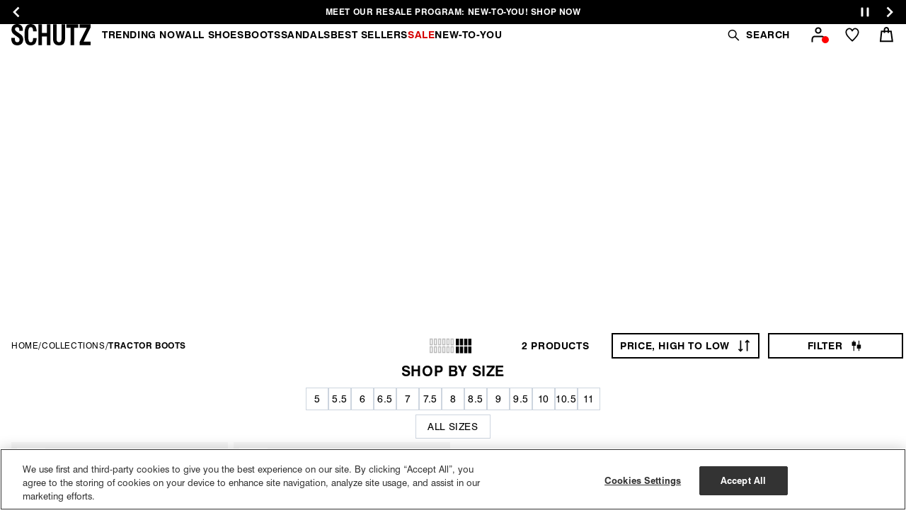

--- FILE ---
content_type: text/html
request_url: https://adasitecompliancetools.com/ADApter.asp?cid=SCHUTZ&lg=genericbw
body_size: 71046
content:
'use strict';var _0x54a7dd=_0x396b;(function(_0x9af156,_0x1d6663){var _0x4e29ac=_0x396b,_0xdb2406=_0x9af156();while(!![]){try{var _0x11876f=-parseInt(_0x4e29ac(0x1a9))/0x1*(-parseInt(_0x4e29ac(0x285))/0x2)+-parseInt(_0x4e29ac(0x266))/0x3*(parseInt(_0x4e29ac(0x1ea))/0x4)+parseInt(_0x4e29ac(0x290))/0x5*(parseInt(_0x4e29ac(0x26e))/0x6)+-parseInt(_0x4e29ac(0x1f3))/0x7+-parseInt(_0x4e29ac(0x1d9))/0x8*(parseInt(_0x4e29ac(0x263))/0x9)+parseInt(_0x4e29ac(0x1dc))/0xa+parseInt(_0x4e29ac(0x1cf))/0xb*(parseInt(_0x4e29ac(0x2af))/0xc);if(_0x11876f===_0x1d6663)break;else _0xdb2406['push'](_0xdb2406['shift']());}catch(_0x2d29a6){_0xdb2406['push'](_0xdb2406['shift']());}}}(_0x18b7,0x37c23));function _0x396b(_0x101af5,_0x5c9496){var _0x18b7ff=_0x18b7();return _0x396b=function(_0x396b02,_0xd3716){_0x396b02=_0x396b02-0x1a8;var _0x47b137=_0x18b7ff[_0x396b02];return _0x47b137;},_0x396b(_0x101af5,_0x5c9496);}function adascHelper(_0x5e5cb1){var _0x46a816=_0x396b;this[_0x46a816(0x1d7)]=_0x5e5cb1||{'link':'','contact':'','buttonPosition':'bottom-left','forceLang':''},this[_0x46a816(0x29b)]={'en':{'btn_open':_0x46a816(0x218),'btn_close':_0x46a816(0x23a),'keyboard_root':_0x46a816(0x1b0),'disable_animattions':_0x46a816(0x242),'debug_contacts':_0x46a816(0x2a7),'reset_all_settings':_0x46a816(0x1eb),'image_without_alt':'image\x20without\x20text','contrast_block':{'header':'Contrast','btn_monochrome':_0x46a816(0x286),'btn_bright':_0x46a816(0x222),'btn_invert':'Reverse\x20Contrast'},'text_block':{'header':_0x46a816(0x1fa),'btn_font_up':_0x46a816(0x1b4),'btn_font_down':_0x46a816(0x1c4),'btn_font_readable':_0x46a816(0x1ec)},'content_block':{'header':_0x46a816(0x2a1),'btn_underline_links':_0x46a816(0x1b7),'btn_underline_headers':_0x46a816(0x231),'btn_images_titles':'Show\x20Alt\x20Tags'},'zoom_block':{'header':_0x46a816(0x25b),'btn_cursor_white':_0x46a816(0x23d),'btn_cursor_black':'Big\x20Black\x20Cursor','btn_zoom_in':_0x46a816(0x21e)}}},this['currentLanguage']=this[_0x46a816(0x29b)][this[_0x46a816(0x1d7)]['forceLang']]||this['locale']['en'],this[_0x46a816(0x1d5)](),this[_0x46a816(0x276)](),this[_0x46a816(0x1ff)]=document[_0x46a816(0x241)](_0x46a816(0x25e)),this[_0x46a816(0x257)]=document[_0x46a816(0x241)](_0x46a816(0x209)),this[_0x46a816(0x27b)]=document[_0x46a816(0x241)](_0x46a816(0x1ef)),this[_0x46a816(0x257)][_0x46a816(0x1d6)](_0x46a816(0x1bb),this[_0x46a816(0x211)][_0x46a816(0x1b9)](this)),this[_0x46a816(0x27b)][_0x46a816(0x1d6)](_0x46a816(0x1bb),this['closeBox'][_0x46a816(0x1b9)](this)),document[_0x46a816(0x1d6)](_0x46a816(0x273),this[_0x46a816(0x28a)][_0x46a816(0x1b9)](this)),this['adasContrastMonochrome']=document['getElementById']('adas-toolbox-contrast-monochrome'),this[_0x46a816(0x259)]=document[_0x46a816(0x241)]('adas-toolbox-contrast-soft'),this[_0x46a816(0x20d)]=document[_0x46a816(0x241)](_0x46a816(0x206)),this[_0x46a816(0x2b0)][_0x46a816(0x1d6)](_0x46a816(0x1bb),this[_0x46a816(0x2ae)]),this[_0x46a816(0x259)]['addEventListener'](_0x46a816(0x1bb),this[_0x46a816(0x2ae)]),this[_0x46a816(0x20d)][_0x46a816(0x1d6)]('click',this[_0x46a816(0x2ae)]),this['adasDisableButtonsAnimations']=document['getElementById'](_0x46a816(0x1d0)),this[_0x46a816(0x224)]=document['getElementById'](_0x46a816(0x269)),this['adasDisableButtonsAnimations'][_0x46a816(0x1d6)](_0x46a816(0x1bb),this[_0x46a816(0x210)]),this[_0x46a816(0x224)][_0x46a816(0x1d6)](_0x46a816(0x1bb),this[_0x46a816(0x210)]),this['adasToolboxFontsUp']=document['getElementById']('adas-toolbox-fonts-up'),this[_0x46a816(0x270)]=document[_0x46a816(0x241)](_0x46a816(0x1f2)),this['adasToolboxFontsSimple']=document[_0x46a816(0x241)](_0x46a816(0x258)),this[_0x46a816(0x277)]['addEventListener'](_0x46a816(0x1bb),this[_0x46a816(0x29c)]),this[_0x46a816(0x270)][_0x46a816(0x1d6)](_0x46a816(0x1bb),this[_0x46a816(0x29c)]),this[_0x46a816(0x26c)][_0x46a816(0x1d6)]('click',this['onceButtonChange']),this[_0x46a816(0x247)]=document[_0x46a816(0x241)](_0x46a816(0x1c7)),this[_0x46a816(0x1da)]=document[_0x46a816(0x241)]('adas-toolbox-content-headers'),this['adasToolboxContentImages']=document[_0x46a816(0x241)]('adas-toolbox-content-images'),this['adasToolboxContentLinks'][_0x46a816(0x1d6)]('click',this[_0x46a816(0x210)]),this[_0x46a816(0x1da)][_0x46a816(0x1d6)](_0x46a816(0x1bb),this['onceButtonChange']),this[_0x46a816(0x24d)][_0x46a816(0x1d6)]('click',this[_0x46a816(0x210)]),this[_0x46a816(0x261)]=document[_0x46a816(0x241)](_0x46a816(0x20b)),this[_0x46a816(0x260)]=document[_0x46a816(0x241)](_0x46a816(0x1e0)),this[_0x46a816(0x2ad)]=document[_0x46a816(0x241)](_0x46a816(0x295)),this['adasToolboxCursorWhite'][_0x46a816(0x1d6)](_0x46a816(0x1bb),this[_0x46a816(0x1e5)]),this[_0x46a816(0x260)][_0x46a816(0x1d6)](_0x46a816(0x1bb),this[_0x46a816(0x1e5)]),this[_0x46a816(0x2ad)]['addEventListener'](_0x46a816(0x1bb),this['onceButtonChange']),this[_0x46a816(0x1e7)]=document[_0x46a816(0x241)](_0x46a816(0x27a)),this['adasToolboxDisableButtonsAll'][_0x46a816(0x1d6)](_0x46a816(0x1bb),this[_0x46a816(0x2a6)][_0x46a816(0x1b9)](this)),this[_0x46a816(0x28f)](),this[_0x46a816(0x299)]=document[_0x46a816(0x241)](_0x46a816(0x26f));}adascHelper[_0x54a7dd(0x1db)][_0x54a7dd(0x1d5)]=function(){var _0x576a9c=_0x54a7dd;if(!this[_0x576a9c(0x1d7)][_0x576a9c(0x1c9)]){var _0x13cbb6=document[_0x576a9c(0x249)]['parentElement'];if(_0x13cbb6[_0x576a9c(0x2b1)](_0x576a9c(0x1e9))){var _0x20fad0=_0x13cbb6[_0x576a9c(0x1e9)];this[_0x576a9c(0x25f)]=this['locale'][_0x20fad0]||this[_0x576a9c(0x29b)]['en'];}else this[_0x576a9c(0x25f)]=this[_0x576a9c(0x29b)]['en'];}},adascHelper['prototype'][_0x54a7dd(0x276)]=function(){var _0x30a261=_0x54a7dd;const _0x990a6b=this[_0x30a261(0x1d7)][_0x30a261(0x212)];var _0x480de8=_0x30a261(0x22e),_0x41dd04=_0x480de8;switch(_0x990a6b){case _0x30a261(0x1b8):_0x480de8=_0x30a261(0x1fb);break;case _0x30a261(0x2aa):_0x480de8=_0x30a261(0x217);break;case _0x30a261(0x280):_0x480de8=_0x30a261(0x1e1);break;case'bw':_0x480de8=_0x30a261(0x1fe);break;case _0x30a261(0x25d):default:_0x480de8=_0x30a261(0x22e);break;}var _0x3886be=this['currentLanguage']||this[_0x30a261(0x29b)]['en'],_0x5b33d9=_0x30a261(0x214)+_0x3886be[_0x30a261(0x23e)]+'\x22\x20tabindex=\x220\x22\x20id=\x22adas-access-tool-general-button\x22\x20class=\x22adas-access-tool-general-button\x22\x20style=\x22z-index:99997!important\x22>'+_0x30a261(0x278)+_0x30a261(0x207)+_0x480de8+'\x22>'+'</div>'+_0x30a261(0x204)+_0x30a261(0x24a)+_0x30a261(0x1af)+_0x30a261(0x1ce)+'accessibility\x20<span\x20class=\x22titleSizeADA\x22\x22>ada</span>pter<span\x20style=\x22font-size:\x20.4em;\x20vertical-align:\x20super;\x22>\x20TM</span>'+_0x30a261(0x1c2)+_0x30a261(0x214)+_0x3886be[_0x30a261(0x22b)]+'\x22\x20id=\x22adas-access-tool-box-close-button\x22>x</button>'+_0x30a261(0x232)+_0x30a261(0x255)+_0x30a261(0x1b1)+_0x30a261(0x235)+_0x3886be[_0x30a261(0x274)]+_0x30a261(0x22f)+_0x30a261(0x223)+_0x30a261(0x1ae)+_0x30a261(0x22a)+_0x30a261(0x235)+_0x3886be[_0x30a261(0x2a8)]+'</span>\x20'+'<img\x20width=\x2228\x22\x20height=\x2228\x22\x20alt=\x22\x22\x20src=\x22https://adasitecompliancetools.com/w/icons/camera.png\x22>'+_0x30a261(0x204)+'</div>\x20\x20\x20\x20\x20\x20\x20\x20'+'<div\x20class=\x22adas-fonts-block\x20adas-buttons-block\x22\x20style=\x22border-radius:\x2010px;\x22>'+_0x30a261(0x1cc)+_0x3886be[_0x30a261(0x1ac)][_0x30a261(0x1b2)]+_0x30a261(0x237)+_0x30a261(0x20f)+_0x30a261(0x296)+_0x30a261(0x227)+_0x30a261(0x2b6)+_0x30a261(0x2ac)+_0x30a261(0x235)+_0x3886be[_0x30a261(0x1ac)]['btn_font_up']+'</span>\x20'+_0x30a261(0x2b5)+_0x30a261(0x1ae)+_0x30a261(0x1bd)+_0x30a261(0x227)+_0x30a261(0x205)+_0x30a261(0x2ac)+'<span\x20style=\x22font-family:\x20franklin-gothic-urw,\x20sans-serif\x20!important;\x22\x20class=\x22textColor\x22>'+_0x3886be['text_block'][_0x30a261(0x245)]+_0x30a261(0x2ac)+_0x30a261(0x1ae)+_0x30a261(0x2a9)+'<span>'+'<img\x20width=\x2228\x22\x20height=\x2228\x22\x20alt=\x22\x22\x20\x20src=\x22https://adasitecompliancetools.com/w/icons/legiable-text.png\x22>\x20'+'</span>'+_0x30a261(0x235)+_0x3886be[_0x30a261(0x1ac)][_0x30a261(0x267)]+'</span>'+_0x30a261(0x204)+'</span>'+_0x30a261(0x20e)+'<div\x20id=\x22adas-toolbox-contrast-block\x22\x20class=\x22adas-contrast-block\x20adas-buttons-block\x22\x20style=\x22border-radius:\x2010px;\x22>'+_0x30a261(0x1cc)+_0x3886be[_0x30a261(0x225)][_0x30a261(0x1b2)]+_0x30a261(0x237)+_0x30a261(0x20f)+_0x30a261(0x2a5)+_0x30a261(0x227)+_0x30a261(0x1f9)+_0x30a261(0x2ac)+_0x30a261(0x235)+_0x3886be[_0x30a261(0x225)][_0x30a261(0x1d2)]+_0x30a261(0x2ac)+'</button>\x20'+'<button\x20style=\x22font-family:\x20franklin-gothic-urw,\x20sans-serif\x20!important;\x22\x20id=\x22adas-toolbox-contrast-soft\x22\x20role=\x22list-item\x22\x20class=\x22toggleable\x22>'+_0x30a261(0x227)+_0x30a261(0x1fc)+_0x30a261(0x2ac)+_0x30a261(0x235)+_0x3886be[_0x30a261(0x225)]['btn_bright']+_0x30a261(0x2ac)+_0x30a261(0x1ae)+_0x30a261(0x294)+_0x30a261(0x227)+'<img\x20width=\x2228\x22\x20height=\x2228\x22\x20alt=\x22\x22\x20\x20src=\x22https://adasitecompliancetools.com/w/icons/Reverce.png\x22>\x20'+_0x30a261(0x2ac)+'<span\x20style=\x22font-family:\x20franklin-gothic-urw,\x20sans-serif\x20!important;\x22\x20class=\x22textColor\x22>'+_0x3886be[_0x30a261(0x225)]['btn_invert']+_0x30a261(0x2ac)+_0x30a261(0x204)+_0x30a261(0x2ac)+_0x30a261(0x232)+_0x30a261(0x1c5)+_0x30a261(0x246)+_0x3886be['zoom_block'][_0x30a261(0x1b2)]+_0x30a261(0x237)+'<span\x20role=\x22list\x22>'+'<button\x20id=\x22adas-toolbox-cursor-big-white\x22\x20role=\x22list-item\x22\x20class=\x22toggleable\x22>'+_0x30a261(0x227)+_0x30a261(0x2a2)+'</span>'+_0x30a261(0x235)+_0x3886be[_0x30a261(0x202)]['btn_cursor_white']+_0x30a261(0x2ac)+_0x30a261(0x1ae)+_0x30a261(0x2a3)+'<span>'+'<img\x20width=\x2228\x22\x20height=\x2228\x22\x20alt=\x22\x22\x20\x20src=\x22https://adasitecompliancetools.com/w/icons/black-cursor.png\x22>\x20'+_0x30a261(0x2ac)+_0x30a261(0x2b4)+_0x3886be['zoom_block'][_0x30a261(0x264)]+_0x30a261(0x2ac)+'</button>\x20'+_0x30a261(0x283)+_0x30a261(0x227)+_0x30a261(0x1d1)+'</span>'+_0x30a261(0x235)+_0x3886be['zoom_block']['btn_zoom_in']+_0x30a261(0x2ac)+_0x30a261(0x204)+'</span>'+_0x30a261(0x232)+_0x30a261(0x1ee)+_0x30a261(0x200)+_0x3886be['content_block'][_0x30a261(0x1b2)]+_0x30a261(0x22f)+_0x30a261(0x20f)+'<button\x20id=\x22adas-toolbox-content-links\x22\x20role=\x22list-item\x22\x20class=\x22toggleable\x22>'+_0x30a261(0x227)+'<img\x20width=\x2228\x22\x20height=\x2228\x22\x20alt=\x22\x22\x20\x20src=\x22https://adasitecompliancetools.com/w/icons/hyperlinks.png\x22>\x20'+_0x30a261(0x2ac)+_0x30a261(0x235)+_0x3886be['content_block'][_0x30a261(0x27e)]+_0x30a261(0x2ac)+_0x30a261(0x1ae)+'<button\x20id=\x22adas-toolbox-content-headers\x22\x20role=\x22list-item\x22\x20class=\x22toggleable\x22>'+'<span>'+'<img\x20width=\x2228\x22\x20height=\x2228\x22\x20alt=\x22\x22\x20\x20src=\x22https://adasitecompliancetools.com/w/icons/headings.png\x22>\x20'+_0x30a261(0x2ac)+_0x30a261(0x235)+_0x3886be[_0x30a261(0x29a)][_0x30a261(0x1de)]+_0x30a261(0x2ac)+'</button>\x20'+_0x30a261(0x254)+_0x30a261(0x227)+_0x30a261(0x1ad)+_0x30a261(0x2ac)+_0x30a261(0x235)+_0x3886be[_0x30a261(0x29a)][_0x30a261(0x221)]+_0x30a261(0x2ac)+_0x30a261(0x204)+_0x30a261(0x2ac)+_0x30a261(0x232)+'<div\x20class=\x22link-access-page\x22>\x20\x20'+'<button\x20id=\x22adas-toolbox-disable-buttons-reset-all\x22>'+_0x30a261(0x235)+_0x3886be[_0x30a261(0x1a8)]+_0x30a261(0x22f)+_0x30a261(0x2b3)+_0x30a261(0x204)+_0x30a261(0x232)+'<div\x20dir=\x22ltr\x22\x20class=\x22adas-toolbox-all-credits\x22>'+_0x30a261(0x26d)+_0x41dd04+_0x30a261(0x1b5)+_0x30a261(0x26b)+_0x30a261(0x213)+_0x30a261(0x25c)+_0x30a261(0x265)+'</p>'+'</div>'+'</div>'+'<div\x20aria-hidden=\x22true\x22\x20tabindex=\x22-1\x22\x20id=\x22adapter-overlay\x22\x20class=\x22adapter-inactive\x22\x20style=\x22z-index:99998;width:100%;height:100%;background-color:rgba(0,0,0,0.5);position:fixed;top:0;left:0;\x22></div>',_0x574672=document[_0x30a261(0x1e4)]('style');_0x574672[_0x30a261(0x275)]=_0x30a261(0x1f0),document[_0x30a261(0x1f8)][_0x30a261(0x238)](_0x574672);var _0x8d419d=document[_0x30a261(0x1e4)](_0x30a261(0x29f));_0x8d419d['id']='adas-init-access-tool',_0x8d419d['innerHTML']=_0x5b33d9;if(this[_0x30a261(0x1d7)][_0x30a261(0x298)]==='footer'||this['init'][_0x30a261(0x298)]==='footer-text'||this[_0x30a261(0x1d7)]['buttonPosition']===_0x30a261(0x284))try{let _0x2ed9e1=document[_0x30a261(0x241)]('adasc_adapter_code');_0x2ed9e1===null&&(_0x2ed9e1=document[_0x30a261(0x241)](_0x30a261(0x1be))),_0x2ed9e1[_0x30a261(0x23b)]['insertBefore'](_0x8d419d,_0x2ed9e1[_0x30a261(0x28b)]);}catch(_0x4af778){console[_0x30a261(0x234)]('Could\x20not\x20find\x20element\x20with\x20id=\x27adasc_adapter_code\x27:\x20\x0a',_0x4af778),document[_0x30a261(0x249)]['insertBefore'](_0x8d419d,document[_0x30a261(0x249)]['firstChild']);}else document[_0x30a261(0x249)]['insertBefore'](_0x8d419d,document['body']['firstChild']);},adascHelper[_0x54a7dd(0x1db)][_0x54a7dd(0x2ae)]=function(_0xb7717a){var _0x298b05=_0x54a7dd;if(_0xb7717a[_0x298b05(0x27d)](),document[_0x298b05(0x249)][_0x298b05(0x1cd)]['contains'](this['id']))this[_0x298b05(0x1cd)]['remove'](_0x298b05(0x229)),document['body'][_0x298b05(0x1cd)][_0x298b05(0x1f1)](this['id']),delete window['ADASTOOLBOXAPPSTATE'][_0x298b05(0x220)][this['id']];else{for(var _0x3100cd=document[_0x298b05(0x2ab)](_0x298b05(0x1f6)),_0x5908b3=0x0;_0x5908b3<_0x3100cd['length'];_0x5908b3++)_0x3100cd[_0x5908b3][_0x298b05(0x1cd)][_0x298b05(0x1f1)]('vi-enabled'),document['body'][_0x298b05(0x1cd)]['remove'](_0x3100cd[_0x5908b3]['id']),delete window[_0x298b05(0x268)][_0x298b05(0x220)][_0x3100cd[_0x5908b3]['id']];this[_0x298b05(0x1cd)]['add'](_0x298b05(0x229)),document[_0x298b05(0x249)][_0x298b05(0x1cd)]['add'](this['id']),window[_0x298b05(0x268)]['bodyClassList'][this['id']]=this['id'];}adascHelper[_0x298b05(0x1db)][_0x298b05(0x27c)]();},adascHelper['prototype'][_0x54a7dd(0x1e5)]=function(_0x5e1a98){var _0x2cf872=_0x54a7dd;if(_0x5e1a98[_0x2cf872(0x27d)](),document[_0x2cf872(0x249)][_0x2cf872(0x1cd)]['contains'](this['id']))this[_0x2cf872(0x1cd)][_0x2cf872(0x1f1)]('vi-enabled'),document[_0x2cf872(0x249)]['classList'][_0x2cf872(0x1f1)](this['id']),delete window[_0x2cf872(0x268)]['bodyClassList'][this['id']];else{for(var _0x5d79f9=document['querySelectorAll'](_0x2cf872(0x22d)),_0x4663c7=0x0;_0x4663c7<_0x5d79f9[_0x2cf872(0x1ed)];_0x4663c7++)_0x5d79f9[_0x4663c7][_0x2cf872(0x1cd)][_0x2cf872(0x1f1)](_0x2cf872(0x229)),document[_0x2cf872(0x249)]['classList'][_0x2cf872(0x1f1)](_0x5d79f9[_0x4663c7]['id']),delete window['ADASTOOLBOXAPPSTATE']['bodyClassList'][_0x5d79f9[_0x4663c7]['id']];this[_0x2cf872(0x1cd)][_0x2cf872(0x253)]('vi-enabled'),document[_0x2cf872(0x249)][_0x2cf872(0x1cd)][_0x2cf872(0x253)](this['id']),window[_0x2cf872(0x268)][_0x2cf872(0x220)][this['id']]=this['id'];}adascHelper[_0x2cf872(0x1db)]['updateState']();},adascHelper['prototype'][_0x54a7dd(0x210)]=function(_0x1a2c70){var _0x1edd74=_0x54a7dd;_0x1a2c70[_0x1edd74(0x27d)](),_0x1edd74(0x269)===this['id']&&(window[_0x1edd74(0x268)][_0x1edd74(0x233)]=!window[_0x1edd74(0x268)][_0x1edd74(0x233)],adascHelper[_0x1edd74(0x1db)][_0x1edd74(0x1ab)]()),_0x1edd74(0x2a4)===this['id']&&adascHelper[_0x1edd74(0x1db)][_0x1edd74(0x1f7)](),document[_0x1edd74(0x249)][_0x1edd74(0x1cd)][_0x1edd74(0x1e3)](this['id'])?(this[_0x1edd74(0x1cd)][_0x1edd74(0x1f1)](_0x1edd74(0x229)),document['body']['classList'][_0x1edd74(0x1f1)](this['id']),delete window['ADASTOOLBOXAPPSTATE'][_0x1edd74(0x220)][this['id']]):(this['classList'][_0x1edd74(0x253)](_0x1edd74(0x229)),document[_0x1edd74(0x249)][_0x1edd74(0x1cd)][_0x1edd74(0x253)](this['id']),window['ADASTOOLBOXAPPSTATE'][_0x1edd74(0x220)][this['id']]=this['id']),adascHelper['prototype']['updateState']();},adascHelper[_0x54a7dd(0x1db)]['keyboardRootEnable']=function(){var _0x366fc6=_0x54a7dd;if(window['ADASTOOLBOXAPPSTATE'][_0x366fc6(0x233)]){for(var _0x4b2ccb=document[_0x366fc6(0x2ab)]('h1,h2,h3,h4,h5,h6,p,a,button,input,select,textarea'),_0x4e2a4f=0x0;_0x4e2a4f<_0x4b2ccb[_0x366fc6(0x1ed)];_0x4e2a4f++)_0x4b2ccb[_0x4e2a4f]['tabIndex']=_0x4e2a4f+0x1;}},adascHelper[_0x54a7dd(0x1db)][_0x54a7dd(0x29c)]=function(_0x48a82f){var _0x2896c1=_0x54a7dd;_0x48a82f[_0x2896c1(0x27d)]();var _0x3e2f6e=window[_0x2896c1(0x268)][_0x2896c1(0x226)];if(_0x2896c1(0x252)===this['id']){if(1.6<=_0x3e2f6e)return;for(var _0x5a9c75=document[_0x2896c1(0x2ab)](_0x2896c1(0x1bc)),_0x6a3583=0x0;_0x6a3583<_0x5a9c75['length'];_0x6a3583++){var _0x2d4a16=_0x5a9c75[_0x6a3583],_0x5163ae=window['getComputedStyle'](_0x2d4a16)['getPropertyValue'](_0x2896c1(0x239))[_0x2896c1(0x2a0)]('px'),_0x41665c=Number(_0x5163ae[0x0]);_0x2d4a16[_0x2896c1(0x26a)]['fontSize']=(1.1*_0x41665c)[_0x2896c1(0x21c)]()+'px';}_0x3e2f6e=(1.1*_0x3e2f6e)['toFixed'](0x2);}if('adas-toolbox-fonts-down'===this['id']){if(_0x3e2f6e<=0x1)return window[_0x2896c1(0x268)][_0x2896c1(0x226)]=0x1,void adascHelper['prototype'][_0x2896c1(0x27c)]();for(_0x5a9c75=document[_0x2896c1(0x2ab)](_0x2896c1(0x1bc)),_0x6a3583=0x0;_0x6a3583<_0x5a9c75[_0x2896c1(0x1ed)];_0x6a3583++)_0x2d4a16=_0x5a9c75[_0x6a3583],_0x5163ae=window[_0x2896c1(0x240)](_0x2d4a16)[_0x2896c1(0x219)]('font-size')[_0x2896c1(0x2a0)]('px'),_0x41665c=Number(_0x5163ae[0x0]),_0x2d4a16[_0x2896c1(0x26a)][_0x2896c1(0x226)]=(_0x41665c/1.1)['toFixed']()+'px';_0x3e2f6e=(_0x3e2f6e/1.1)[_0x2896c1(0x21c)](0x2);}window['ADASTOOLBOXAPPSTATE'][_0x2896c1(0x226)]=_0x3e2f6e,adascHelper[_0x2896c1(0x1db)][_0x2896c1(0x248)](_0x3e2f6e),adascHelper['prototype']['updateState']();},adascHelper[_0x54a7dd(0x1db)]['initFontsChange']=function(){var _0x2d64d4=_0x54a7dd;for(var _0x343a76=document[_0x2d64d4(0x2ab)]('body,h1,h2,h3,h4,h5,h6,p,a,button,input,textarea,li,td,th,strong,span,blockquote,div'),_0x1a66d7=window['ADASTOOLBOXAPPSTATE'][_0x2d64d4(0x226)],_0x4ac67f=0x0;_0x4ac67f<_0x343a76['length'];_0x4ac67f++){var _0x1eec6a=_0x343a76[_0x4ac67f],_0x4799b5=window[_0x2d64d4(0x240)](_0x1eec6a)[_0x2d64d4(0x219)](_0x2d64d4(0x239));_0x1eec6a[_0x2d64d4(0x26a)]['fontSize']=_0x4799b5;var _0x445cab=_0x1eec6a['style'][_0x2d64d4(0x226)][_0x2d64d4(0x2a0)]('px');}for(_0x4ac67f=0x0;_0x4ac67f<_0x343a76['length'];_0x4ac67f++)_0x1eec6a=_0x343a76[_0x4ac67f],_0x4799b5=window['getComputedStyle'](_0x1eec6a)[_0x2d64d4(0x219)](_0x2d64d4(0x239))[_0x2d64d4(0x2a0)]('px'),_0x445cab=Number(_0x4799b5[0x0]),_0x1eec6a[_0x2d64d4(0x26a)][_0x2d64d4(0x226)]=(_0x445cab*_0x1a66d7)[_0x2d64d4(0x21c)]()+'px';_0x1a66d7&&this[_0x2d64d4(0x248)](_0x1a66d7);},adascHelper[_0x54a7dd(0x1db)][_0x54a7dd(0x21f)]=function(){var _0x5f3453=_0x54a7dd;for(var _0x50e36f=document[_0x5f3453(0x2ab)](_0x5f3453(0x1bc)),_0xa58765=0x0;_0xa58765<_0x50e36f[_0x5f3453(0x1ed)];_0xa58765++){var _0x5938ef=_0x50e36f[_0xa58765],_0x2529d6=window[_0x5f3453(0x240)](_0x5938ef)[_0x5f3453(0x219)](_0x5f3453(0x239));_0x5938ef[_0x5f3453(0x26a)][_0x5f3453(0x226)]=_0x2529d6,_0x5938ef[_0x5f3453(0x26a)][_0x5f3453(0x226)]['split']('px');}},adascHelper['prototype'][_0x54a7dd(0x248)]=function(_0x500c87){var _0x318927=_0x54a7dd;if(0x1<_0x500c87){document[_0x318927(0x241)](_0x318927(0x252))[_0x318927(0x1cd)]['add'](_0x318927(0x292));var _0x392371='+'+(0x148*Number(_0x500c87)-0x148)[_0x318927(0x21c)]()+'%';document[_0x318927(0x241)](_0x318927(0x288))['textContent']=_0x392371;}else document['getElementById']('adas-toolbox-fonts-up')[_0x318927(0x1cd)][_0x318927(0x1f1)]('vi-font-enabled'),document[_0x318927(0x241)](_0x318927(0x288))[_0x318927(0x275)]='';},adascHelper[_0x54a7dd(0x1db)][_0x54a7dd(0x1f7)]=function(){var _0x997f02=_0x54a7dd;if(document['body'][_0x997f02(0x1cd)][_0x997f02(0x1e3)](_0x997f02(0x2a4))){for(var _0xcf2c17=document[_0x997f02(0x2ab)](_0x997f02(0x25a)),_0x323a35=0x0;_0x323a35<_0xcf2c17[_0x997f02(0x1ed)];_0x323a35++)_0xcf2c17[_0x323a35][_0x997f02(0x236)][_0x997f02(0x24c)](_0xcf2c17[_0x323a35]);window[_0x997f02(0x268)][_0x997f02(0x297)]=!0x1;}else this[_0x997f02(0x208)](),window[_0x997f02(0x268)][_0x997f02(0x297)]=!0x0;},adascHelper['prototype'][_0x54a7dd(0x208)]=function(){var _0x182e5e=_0x54a7dd;for(var _0x491072=document[_0x182e5e(0x1df)],_0xc66937=0x0;_0xc66937<_0x491072[_0x182e5e(0x1ed)];_0xc66937++){var _0x323e51,_0x5e117e=_0x491072[_0xc66937];_0x5e117e['alt']?((_0x323e51=document[_0x182e5e(0x1e4)]('span'))[_0x182e5e(0x28c)]='adas-toolbox-images-titles',_0x323e51[_0x182e5e(0x275)]=_0x5e117e['alt'],_0x5e117e['parentNode'][_0x182e5e(0x291)](_0x323e51,_0x5e117e)):((_0x323e51=document[_0x182e5e(0x1e4)]('span'))['className']='adas-toolbox-images-titles-2',_0x323e51[_0x182e5e(0x275)]='',_0x5e117e[_0x182e5e(0x23b)][_0x182e5e(0x291)](_0x323e51,_0x5e117e));}},adascHelper[_0x54a7dd(0x1db)][_0x54a7dd(0x27c)]=function(){var _0x383355=_0x54a7dd,_0x4aac1e=JSON[_0x383355(0x28e)](window[_0x383355(0x268)]);_0x383355(0x29d)!=typeof Storage?localStorage[_0x383355(0x1bf)](_0x383355(0x268),_0x4aac1e):console[_0x383355(0x1c0)](_0x383355(0x1d8));},adascHelper[_0x54a7dd(0x1db)][_0x54a7dd(0x211)]=function(_0x893b02){var _0xb1cb2c=_0x54a7dd;this[_0xb1cb2c(0x1ff)][_0xb1cb2c(0x1cd)][_0xb1cb2c(0x253)](_0xb1cb2c(0x27f)),(!window[_0xb1cb2c(0x268)][_0xb1cb2c(0x21d)]||window['ADASTOOLBOXAPPSTATE'][_0xb1cb2c(0x226)]<=0x1)&&(this['initFontsChangeFirst'](),window[_0xb1cb2c(0x268)][_0xb1cb2c(0x21d)]=!0x0),this['toolBoxCloseButton'][_0xb1cb2c(0x1f4)](),this[_0xb1cb2c(0x299)][_0xb1cb2c(0x28c)]='adapter-active';let _0x275704=document[_0xb1cb2c(0x1e6)](_0xb1cb2c(0x249))[0x0][_0xb1cb2c(0x22c)];for(let _0x20319c=0x0;_0x20319c<_0x275704['length'];_0x20319c++){_0x275704[_0x20319c]['id']!==_0xb1cb2c(0x1e2)&&(_0x275704[_0x20319c][_0xb1cb2c(0x230)]('aria-hidden',_0xb1cb2c(0x1b3)),_0x275704[_0x20319c][_0xb1cb2c(0x230)](_0xb1cb2c(0x228),-0x1));}},adascHelper['prototype'][_0x54a7dd(0x272)]=function(_0xdd65d3){var _0x28ad31=_0x54a7dd;this['toolBox'][_0x28ad31(0x1cd)][_0x28ad31(0x1f1)](_0x28ad31(0x27f)),this[_0x28ad31(0x299)][_0x28ad31(0x28c)]=_0x28ad31(0x23c);let _0x5794a8=document[_0x28ad31(0x1e6)](_0x28ad31(0x249))[0x0][_0x28ad31(0x22c)];for(let _0x545f9c=0x0;_0x545f9c<_0x5794a8['length'];_0x545f9c++){_0x5794a8[_0x545f9c]['id']!==_0x28ad31(0x1e2)&&(_0x5794a8[_0x545f9c]['removeAttribute'](_0x28ad31(0x262)),_0x5794a8[_0x545f9c]['removeAttribute']('tabindex'));}},adascHelper[_0x54a7dd(0x1db)]['openCloseBoxKeyboard']=function(_0x3dc806){var _0x46ba69=_0x54a7dd;0x1b==_0x3dc806[_0x46ba69(0x29e)]&&this[_0x46ba69(0x272)](),_0x3dc806[_0x46ba69(0x1cb)]&&0x71==_0x3dc806[_0x46ba69(0x29e)]&&this['openBox']();},adascHelper[_0x54a7dd(0x1db)]['resetApp']=function(_0x4ca334){var _0x467cbf=_0x54a7dd;localStorage['removeItem']('ADASTOOLBOXAPPSTATE'),window[_0x467cbf(0x20a)][_0x467cbf(0x279)]();},adascHelper[_0x54a7dd(0x1db)]['initialApp']=function(){var _0x16dc73=_0x54a7dd;if(window[_0x16dc73(0x268)]=JSON[_0x16dc73(0x282)](localStorage[_0x16dc73(0x215)](_0x16dc73(0x268)))||{'bodyClassList':{},'fontSize':0x1,'imagesTitle':!0x1,'keyboardRoot':!0x1,'initFontSize':!0x1},window[_0x16dc73(0x268)][_0x16dc73(0x220)])for(var _0x25ee18 in window[_0x16dc73(0x268)][_0x16dc73(0x220)]){var _0x3147c2=window[_0x16dc73(0x268)]['bodyClassList'][_0x25ee18],_0x1a9428=document[_0x16dc73(0x241)](_0x3147c2);_0x1a9428&&_0x1a9428['classList']['add'](_0x16dc73(0x229)),document[_0x16dc73(0x249)][_0x16dc73(0x1cd)][_0x16dc73(0x253)](_0x3147c2);}if(0x1<window[_0x16dc73(0x268)][_0x16dc73(0x226)]&&this['initFontsChange'](),window['ADASTOOLBOXAPPSTATE'][_0x16dc73(0x297)]&&this[_0x16dc73(0x208)](),window['ADASTOOLBOXAPPSTATE'][_0x16dc73(0x233)]&&this[_0x16dc73(0x1ab)](),!window[_0x16dc73(0x1b6)]||!document['documentMode']||(document[_0x16dc73(0x241)]('adas-toolbox-contrast-block')[_0x16dc73(0x26a)][_0x16dc73(0x21a)]=_0x16dc73(0x21b)),this[_0x16dc73(0x1d7)]['link']){var _0x18c112=document[_0x16dc73(0x241)](_0x16dc73(0x24b))||{};_0x18c112[_0x16dc73(0x1cd)][_0x16dc73(0x1f1)](_0x16dc73(0x24e)),_0x18c112[_0x16dc73(0x1ba)]=this[_0x16dc73(0x1d7)]['link'];}if(this['init'][_0x16dc73(0x1d4)]){var _0x493b07=document[_0x16dc73(0x241)](_0x16dc73(0x20c))||{};_0x493b07[_0x16dc73(0x1cd)][_0x16dc73(0x1f1)](_0x16dc73(0x24e)),_0x493b07['href']=this['init'][_0x16dc73(0x1d4)];}let _0x3b3843=document[_0x16dc73(0x241)](_0x16dc73(0x209)),_0x1d3509=document['getElementById']('adas-access-tool-box');switch(this[_0x16dc73(0x1d7)][_0x16dc73(0x298)]){case'top-left':_0x3b3843[_0x16dc73(0x1cd)][_0x16dc73(0x253)]('adas-access-tool-general-button-left'),_0x1d3509[_0x16dc73(0x1cd)][_0x16dc73(0x253)](_0x16dc73(0x251));break;case'top-right':_0x3b3843[_0x16dc73(0x1cd)][_0x16dc73(0x253)](_0x16dc73(0x289)),_0x1d3509[_0x16dc73(0x1cd)][_0x16dc73(0x253)]('adas-access-tool-box-right');break;case _0x16dc73(0x243):_0x3b3843[_0x16dc73(0x1cd)][_0x16dc73(0x253)](_0x16dc73(0x28d)),_0x1d3509['classList'][_0x16dc73(0x253)](_0x16dc73(0x1ca));break;default:case _0x16dc73(0x281):_0x3b3843['classList'][_0x16dc73(0x253)](_0x16dc73(0x1c6)),_0x1d3509[_0x16dc73(0x1cd)]['add'](_0x16dc73(0x25e));break;case _0x16dc73(0x24f):case _0x16dc73(0x284):_0x3b3843[_0x16dc73(0x1cd)][_0x16dc73(0x253)]('adas-access-tool-general-footer'),_0x1d3509[_0x16dc73(0x1cd)][_0x16dc73(0x253)](_0x16dc73(0x25e));break;case _0x16dc73(0x1fd):_0x3b3843[_0x16dc73(0x1cd)][_0x16dc73(0x253)]('adas-access-tool-general-footer-text'),_0x1d3509[_0x16dc73(0x1cd)][_0x16dc73(0x253)](_0x16dc73(0x25e)),_0x3b3843[_0x16dc73(0x1d3)]('#widget-iconz')[_0x16dc73(0x1f1)]();let _0x5f3c33=document[_0x16dc73(0x1e4)]('p');_0x5f3c33['id']=_0x16dc73(0x256);let _0x2694e2='';try{_0x2694e2=document[_0x16dc73(0x1d3)](_0x16dc73(0x293))[_0x16dc73(0x216)][_0x16dc73(0x2b2)];}catch(_0x2578f4){console[_0x16dc73(0x234)](_0x16dc73(0x244),_0x2578f4);}_0x2694e2&&_0x2694e2!=''?_0x5f3c33[_0x16dc73(0x201)]=_0x2694e2:_0x5f3c33[_0x16dc73(0x201)]=_0x16dc73(0x203);_0x3b3843[_0x16dc73(0x238)](_0x5f3c33);break;}document[_0x16dc73(0x241)](_0x16dc73(0x25e))['querySelectorAll']('.toggleable')[_0x16dc73(0x1dd)](_0x458221=>{var _0x30fc54=_0x16dc73;const _0x16d722=_0x458221[_0x30fc54(0x1c8)]('aria-pressed');(_0x16d722===null||_0x16d722===undefined||_0x16d722===![])&&_0x458221[_0x30fc54(0x28c)][_0x30fc54(0x271)](_0x30fc54(0x250))&&_0x458221[_0x30fc54(0x230)](_0x30fc54(0x1e8),!![]),_0x458221[_0x30fc54(0x1d6)](_0x30fc54(0x1bb),()=>{_0x2e824d(_0x458221);});});let _0x183a08=document['getElementById'](_0x16dc73(0x25e));_0x183a08[_0x16dc73(0x2ab)](_0x16dc73(0x1c1))[_0x16dc73(0x1dd)](_0x2938d2=>{var _0x40e42e=_0x16dc73;_0x2938d2[_0x40e42e(0x1d6)](_0x40e42e(0x1bb),()=>{var _0x43cff3=_0x40e42e;_0x2938d2[_0x43cff3(0x1c8)](_0x43cff3(0x1e8))!==!![]&&_0x2938d2[_0x43cff3(0x230)](_0x43cff3(0x1e8),!![]);});}),_0x183a08['querySelectorAll']('.font-down')[_0x16dc73(0x1dd)](_0x14a7a7=>{var _0x385293=_0x16dc73;const _0xc16530=document[_0x385293(0x1d3)]('.font-up');_0x14a7a7[_0x385293(0x1d6)](_0x385293(0x1bb),()=>{var _0x4b36f0=_0x385293;!_0xc16530['className'][_0x4b36f0(0x271)]('vi-font-enabled')&&_0xc16530['setAttribute']('aria-pressed',![]);});});function _0x2e824d(_0x34e40a){var _0x1d56a4=_0x16dc73;const _0x23556b=_0x34e40a['getAttribute'](_0x1d56a4(0x1e8));_0x23556b===![]||_0x23556b===undefined||_0x23556b===null?_0x34e40a['setAttribute']('aria-pressed',!![]):_0x34e40a[_0x1d56a4(0x230)]('aria-pressed',![]);}let _0x397547=_0x183a08[_0x16dc73(0x2ab)](_0x16dc73(0x23f));_0x397547[0x0][_0x16dc73(0x1d6)]('keydown',_0x120d6f=>_0x5b5ac6(_0x120d6f,_0x397547[0x0],_0x397547[_0x397547[_0x16dc73(0x1ed)]-0x1])),_0x397547[_0x397547[_0x16dc73(0x1ed)]-0x1]['addEventListener'](_0x16dc73(0x1aa),_0x13a3c6=>_0x5b5ac6(_0x13a3c6,_0x397547[0x0],_0x397547[_0x397547[_0x16dc73(0x1ed)]-0x1]));function _0x5b5ac6(_0x3d91e7,_0x553f25,_0x23306b){var _0x327912=_0x16dc73;console[_0x327912(0x1c0)]('event:',_0x3d91e7);if(_0x3d91e7[_0x327912(0x1f5)]===_0x553f25&&_0x3d91e7[_0x327912(0x287)]&&_0x3d91e7[_0x327912(0x1c3)]=='Tab')_0x3d91e7[_0x327912(0x27d)](),_0x23306b[_0x327912(0x1f4)]();else _0x3d91e7[_0x327912(0x1f5)]===_0x23306b&&_0x3d91e7[_0x327912(0x1c3)]=='Tab'&&!_0x3d91e7['shiftKey']&&(_0x3d91e7['preventDefault'](),_0x553f25[_0x327912(0x1f4)]());}let _0x19c38d=document[_0x16dc73(0x241)]('adapter-overlay');_0x19c38d[_0x16dc73(0x1d6)](_0x16dc73(0x1bb),_0x2f6bf7=>{var _0x423647=_0x16dc73;_0x2f6bf7[_0x423647(0x27d)](),this[_0x423647(0x272)]();});};function _0x18b7(){var _0x167e47=['warn','<span\x20style=\x22font-family:\x20franklin-gothic-urw,\x20sans-serif\x20!important;\x22\x20class=\x22textColor\x22>','parentElement','</h3>\x20','appendChild','font-size','Close','parentNode','adapter-inactive','Big\x20White\x20Cursor','btn_open','button,\x20input,\x20select,\x20summary,\x20textarea,\x20[href],\x20[tabindex]','getComputedStyle','getElementById','Stop\x20Animations','bottom-right','error\x20finding\x20\x27data-adasc-adapter-content\x27:\x20\x0a','btn_font_down','<h3\x20style=\x22font-family:\x20franklin-gothic-urw,\x20sans-serif\x20!important;margin-top:0;margin-bottom:0\x22\x20\x20class=\x22adas-subtitle-span\x22>','adasToolboxContentLinks','getFontsChanges','body','<div\x20id=\x22adas-access-tool-box\x22\x20class=\x22adas-access-tool-box\x22\x20role=\x22dialog\x22\x20aria-labelledby=\x22adapter-header\x22\x20style=\x22z-index:99999;\x22>','adas-toolbox-link-nagishut','removeChild','adasToolboxContentImages','atb-hide-if-empty','footer','enabled','adas-access-tool-box-left','adas-toolbox-fonts-up','add','<button\x20id=\x22adas-toolbox-content-images\x22\x20role=\x22list-item\x22\x20class=\x22toggleable\x22>','<div\x20class=\x22adas-disable-buttons\x22>','adapter-link-content','toolBoxOpenButton','adas-toolbox-fonts-simple','adasContrastSoft','.adas-toolbox-images-titles','Cursor\x20and\x20Zoom','<br>','adasc','adas-access-tool-box','currentLanguage','adasToolboxCursorBlack','adasToolboxCursorWhite','aria-hidden','45LeVXuX','btn_cursor_black','<a\x20class=\x22adaPower\x22\x20style=\x22font-weight:\x20400\x20!important;\x20color:\x20#ffffff\x20!important;\x22\x20href=\x22https://adasitecompliance.com/wterms\x22>Terms\x20and\x20Conditions</a>','305475CxtAQN','btn_font_readable','ADASTOOLBOXAPPSTATE','adas-toolbox-disable-buttons-keyboard','style','<p\x20style=\x22color:\x20#ffffff;\x20padding-top:\x20.5em;margin-top:0\x22>Powered\x20By\x20','adasToolboxFontsSimple','<img\x20width=\x22110\x22\x20height=\x22110\x22\x20src=\x22','28326GBpcVT','adapter-overlay','adasToolboxFontsDown','includes','closeBox','keyup','keyboard_root','textContent','buildToolBox','adasToolboxFontsUp','<div\x20id=\x22widget-icon-div\x22>','reload','adas-toolbox-disable-buttons-reset-all','toolBoxCloseButton','updateState','preventDefault','btn_underline_links','opened-adas-access-tool','generic','bottom-left','parse','<button\x20id=\x22adas-toolbox-zoom-up\x22\x20role=\x22list-item\x22\x20class=\x22toggleable\x22>','footer-logo','296220OTlUUx','Grayscale\x20Display','shiftKey','adas-toolbox-fonts-up-enabled','adas-access-tool-general-button-right','openCloseBoxKeyboard','nextSibling','className','adas-access-tool-general-right-bottom','stringify','initialApp','115bxibqn','insertBefore','vi-font-enabled','[data-adasc-adapter-content]','<button\x20id=\x22adas-toolbox-contrast-hard\x22\x20role=\x22list-item\x22\x20class=\x22toggleable\x22>','adas-toolbox-zoom-up','<button\x20id=\x22adas-toolbox-fonts-up\x22\x20role=\x22list-item\x22\x20class=\x22font-up\x22>','imagesTitle','buttonPosition','adapterOverlay','content_block','locale','fontsChange','undefined','keyCode','div','split','Display\x20Adjustments','<img\x20width=\x2228\x22\x20height=\x2228\x22\x20alt=\x22\x22\x20\x20src=\x22https://adasitecompliancetools.com/w/icons/white-cursor.png\x22>\x20','<button\x20id=\x22adas-toolbox-cursor-big-black\x22\x20role=\x22list-item\x22\x20class=\x22toggleable\x22>','adas-toolbox-content-images','<button\x20id=\x22adas-toolbox-contrast-monochrome\x22\x20role=\x22list-item\x22\x20class=\x22toggleable\x22>','resetApp','report\x20an\x20accessibility\x20problem','disable_animattions','<button\x20id=\x22adas-toolbox-fonts-simple\x22\x20role=\x22list-item\x22\x20class=\x22toggleable\x22>','genericbw','querySelectorAll','</span>','adasToolboxZoomUp','contrastChange','25188qanpUy','adasContrastMonochrome','hasAttribute','adascAdapterContent','<img\x20width=\x2216\x22\x20height=\x2216\x22\x20alt=\x22\x22\x20\x20src=\x22https://adasitecompliancetools.com/w/icons/reset.png\x22>','<span\x20style=\x22font-family:\x20\x27franklin-gothic-urw\x20Franklin\x27,\x20sans-serif\x20!important;\x22\x20class=\x22textColor\x22>','<span\x20id=\x22adas-toolbox-fonts-up-enabled\x22></span>','<img\x20width=\x2228\x22\x20height=\x2228\x22\x20alt=\x22\x22\x20\x20src=\x22https://adasitecompliancetools.com/w/icons/font-increase.png\x22>\x20','reset_all_settings','1FJUztW','keydown','keyboardRootEnable','text_block','<img\x20width=\x2228\x22\x20height=\x2228\x22\x20alt=\x22\x22\x20src=\x22https://adasitecompliancetools.com/w/icons/interface.png\x22>\x20','</button>\x20','<div\x20class=\x22adas-access-tool-box-header\x22>','Keyboard\x20Navigation','<button\x20id=\x22adas-toolbox-disable-buttons-keyboard\x22\x20class=\x22toggleable\x22>','header','true','Larger\x20Text','\x22\x20alt=\x22ADA\x20Site\x20Compliance\x20Logo\x22/>','MSInputMethodContext','Underline\x20Links','generic2','bind','href','click','body,h1,h2,h3,h4,h5,h6,p,a,button,input,textarea,li,td,th,strong,span,blockquote,div','<button\x20id=\x22adas-toolbox-fonts-down\x22\x20role=\x22list-item\x22\x20class=\x22font-down\x22>','adasc-adapter-code','setItem','log','.font-up','</h2>\x20','key','Smaller\x20Text','<div\x20class=\x22adas-cursors-block\x20adas-buttons-block\x22\x20style=\x22border-radius:\x2010px;\x22>','adas-access-tool-general-left-bottom','adas-toolbox-content-links','getAttribute','forceLang','adas-access-tool-box-right','ctrlKey','<h3\x20style=\x22font-family:\x20franklin-gothic-urw,\x20sans-serif\x20!important;margin-top:0;margin-bottom:0\x22\x20class=\x22adas-subtitle-span\x22>','classList','<h2\x20id=\x22adapter-header\x22\x20style=\x22text-align:\x20center;padding-top:\x205%;padding-bottom:\x205%;\x20font-size:\x202em\x20!important;font-weight:\x20600;text-transform:\x20none;font-family:franklin-gothic-urw,\x20sans-serif;!important;margin-top:0;margin-bottom:0;color:#FFF\x22>','4070INrBfu','adas-toolbox-disable-buttons-animations','<img\x20width=\x2228\x22\x20height=\x2228\x22\x20alt=\x22\x22\x20\x20src=\x22https://adasitecompliancetools.com/w/icons/zoom.png\x22>\x20','btn_monochrome','querySelector','contact','checkLanguageBox','addEventListener','init','No\x20Storage\x20Found','580656iVmRYI','adasToolboxContentHeaders','prototype','2905000ogjWaA','forEach','btn_underline_headers','images','adas-toolbox-cursor-big-black','https://cdn.adasitecompliance.com/GenericADA3.png','adas-init-access-tool','contains','createElement','cursorChange','getElementsByTagName','adasToolboxDisableButtonsAll','aria-pressed','lang','16GnnwZz','Reset\x20Settings','Readable\x20Text','length','<div\x20class=\x22adas-content-block\x20adas-buttons-block\x22\x20style=\x22border-radius:\x2010px;\x22>','adas-access-tool-box-close-button','@media\x20only\x20screen\x20and\x20(max-width:768px){\x20#adas-init-access-tool\x20.adas-access-tool-general-button\x20#widget-iconz{max-width:22vw!important;}\x20}\x20#adas-init-access-tool\x20*{width:auto;}\x20.titleSizeADA\x20{padding-right:\x202px;\x20color:\x20#ff9900\x20!important;\x20font-style:\x20italic;\x20font-size:\x201em\x20!important;font-weight:\x20600;text-transform:\x20none;font-family:franklin-gothic-urw,\x20sans-serif;!important;}\x20.textColor\x20{font-family:\x20franklin-gothic-urw,\x20sans-serif\x20!important;\x20color:#121644\x20!important;}\x20#adas-init-access-tool\x20.adaPower:focus\x20{\x20outline:\x202px\x20dashed\x20#ffffff!important;}\x20#adas-access-tool-general-button:focus{outline-color:#000\x20!important;outline:\x20thick\x20dashed\x20#000\x20!important;box-shadow:0px\x200px\x200px\x202px\x20#FFF,\x20inset\x200px\x200px\x203px\x201px\x20#FFF\x20!important;}#widget-iconz:hover{transform:\x20scale(1.1)\x20!important;}#adas-init-access-tool\x20.adas-access-tool-general-left-bottom\x20{position:fixed!important;z-index:99999!important;display:block!important;bottom:7px!important;left:7px;cursor:pointer;padding:0}#adas-init-access-tool\x20.adas-access-tool-general-right-bottom\x20{left:\x20auto\x20!important;right:\x207px!important;position:fixed!important;z-index:99999!important;display:block!important;bottom:7px!important;left:7px;cursor:pointer;padding:0}#adas-init-access-tool\x20button{border:none;outline:0;-webkit-box-shadow:none;box-shadow:none;background:0\x200;border-radius:0;color:#333}#adas-init-access-tool\x20img{display:inline-block!important;max-width:110px}#adas-init-access-tool\x20a{outline:0;display:inline-block;color:#333;width:100%;line-height:1}#adas-init-access-tool\x20a:focus,#adas-init-access-tool\x20a:hover{color:#8b0000;border-color:#8b0000;background-color:#ffc}#adas-init-access-tool\x20a:focus\x20span,#adas-init-access-tool\x20a:hover\x20span{color:#8b0000}#adas-init-access-tool\x20.atb-hide-if-empty{display:none!important}#adas-init-access-tool\x20span.adas-toolbox-images-titles{display:none!important}#adas-init-access-tool\x20*{font-family:unset!important;text-decoration:none!important;-webkit-user-select:none!important;-moz-user-select:none!important;-ms-user-select:none!important;user-select:none!important;line-height:1!important;-webkit-transition:none!important;transition:none!important}#adas-init-access-tool\x20.adas-access-tool-general-button{position:fixed;z-index:99999;display:block;bottom:87%;left:7px;cursor:pointer;color:#fff;padding:0}#adas-init-access-tool\x20.adas-access-tool-general-button>div{font-size:0!important;position:relative;text-align:center;padding:4px\x206px!important}#adas-init-access-tool\x20.adas-access-tool-general-button>div\x20span{display:block;margin-bottom:4px;line-height:1;font-weight:700;font-size:11px!important;font-family:franklin-gothic-urw,sans-serif!important}#adas-init-access-tool\x20.adas-access-tool-general-button>div\x20img{display:inline-block;max-width:90px}#adas-init-access-tool\x20.adas-access-tool-general-button.adas-access-tool-general-button-right{left:auto;right:7px;}#adas-init-access-tool\x20.adas-access-tool-general-button:focus,#adas-init-access-tool\x20.adas-access-tool-general-button:hover{color:unset;border-color:unset;background-color:unset}#adas-init-access-tool\x20.adas-access-tool-general-button:focus\x20span,#adas-init-access-tool\x20.adas-access-tool-general-button:hover\x20span{color:#8b0000}#adas-init-access-tool\x20.adas-access-tool-box{color:#333;overflow-y:auto;-webkit-box-shadow:1px\x200\x204px\x200\x20#777;box-shadow:1px\x200\x204px\x200\x20#777;position:fixed;height:100vh;width:420px;top:0;left:0;background-image:\x20linear-gradient(90deg,\x20#052f6b\x20,\x20#224472);z-index:99999;visibility:hidden;opacity:0;-webkit-transition:opacity\x20.4s!important;transition:opacity\x20.4s!important}#adas-init-access-tool\x20.adas-access-tool-box>div:not(.adas-access-tool-box-header):not(.adas-toolbox-all-credits){position:relative;background-color:#fff;max-width:96%;margin:0\x20auto\x205px;text-align:center}#adas-init-access-tool\x20.adas-access-tool-box>div:not(.adas-access-tool-box-header):not(.adas-toolbox-all-credits)\x20.adas-subtitle-span{font-size:20px!important;display:block;padding:12px\x200;text-align:center;color:#121644;}#adas-init-access-tool\x20.adas-access-tool-box.opened-adas-access-tool{visibility:visible;opacity:1}#adas-init-access-tool\x20.adas-access-tool-box.adas-access-tool-box-right{left:auto;right:0}#adas-init-access-tool\x20.adas-access-tool-box\x20.adas-access-tool-box-header{position:relative;text-align:left;text-transform:uppercase;line-height:1.2;font-size:14px!important;font-weight:700;padding:10px;color:#fff}#adas-init-access-tool\x20.adas-access-tool-box\x20.adas-access-tool-box-header\x20button{position:absolute;display:inline-block;cursor:pointer;color:#fff;font-weight:700;line-height:1.1;font-size:18px!important;right:0;top:0;padding:8px\x205px\x208px}#adas-init-access-tool\x20.adas-access-tool-box\x20.adas-access-tool-box-header\x20button\x20*{font-size:18px!important}#adas-init-access-tool\x20.adas-access-tool-box\x20.adas-access-tool-box-header\x20button:focus,#adas-init-access-tool\x20.adas-access-tool-box\x20.adas-access-tool-box-header\x20button:hover{color:#8b0000;background-color:#ffc}#adas-init-access-tool\x20.adas-access-tool-box\x20.adas-access-tool-box-header\x20button:focus\x20span,#adas-init-access-tool\x20.adas-access-tool-box\x20.adas-access-tool-box-header\x20button:hover\x20span{color:#8b0000}#adas-init-access-tool\x20.adas-access-tool-box\x20.link-access-page{background-color:#fff;position:relative;height:auto;text-align:center;max-width:96%;margin-top:10px!important;margin-bottom:10px!important}#adas-init-access-tool\x20.adas-access-tool-box\x20.link-access-page\x20a{padding:10px\x200;border-bottom:1px\x20solid\x20#777}#adas-init-access-tool\x20.adas-access-tool-box\x20.link-access-page\x20*{font-size:18px!important}#adas-init-access-tool\x20.adas-access-tool-box\x20.link-access-page\x20#adas-toolbox-disable-buttons-reset-all{text-align:center;font-weight:700}#adas-init-access-tool\x20.adas-access-tool-box\x20.link-access-page\x20button,#adas-init-access-tool\x20.adas-access-tool-box\x20.adas-disable-buttons\x20button{position:relative;padding:12px\x205px;border-bottom:1px\x20solid\x20#777;display:block;width:100%;font-size:18px!important}#adas-init-access-tool\x20.adas-access-tool-box\x20.link-access-page\x20button\x20img,#adas-init-access-tool\x20.adas-access-tool-box\x20.link-access-page\x20button\x20span,#adas-init-access-tool\x20.adas-access-tool-box\x20.adas-disable-buttons\x20button\x20img,#adas-init-access-tool\x20.adas-access-tool-box\x20.adas-disable-buttons\x20button\x20span{display:inline-block;vertical-align:middle;font-size:18px!important;color:#333}#adas-init-access-tool\x20.adas-access-tool-box\x20.link-access-page\x20button:focus,#adas-init-access-tool\x20.adas-access-tool-box\x20.link-access-page\x20button:hover,#adas-init-access-tool\x20.adas-access-tool-box\x20.adas-disable-buttons\x20button:focus,#adas-init-access-tool\x20.adas-access-tool-box\x20.adas-disable-buttons\x20button:hover{color:#8b0000;border-color:#8b0000;background-color:#ffc!important;cursor:pointer}#adas-init-access-tool\x20.adas-access-tool-box\x20.link-access-page\x20button:focus\x20span,#adas-init-access-tool\x20.adas-access-tool-box\x20.link-access-page\x20button:hover\x20span,#adas-init-access-tool\x20.adas-access-tool-box\x20.adas-disable-buttons\x20button:focus\x20span,#adas-init-access-tool\x20.adas-access-tool-box\x20.adas-disable-buttons\x20button:hover\x20span{color:#8b0000}#adas-init-access-tool\x20.adas-access-tool-box\x20.link-access-page\x20button.vi-enabled,#adas-init-access-tool\x20.adas-access-tool-box\x20.adas-disable-buttons\x20button.vi-enabled{border:dashed\x201px\x20#8b0000;background-color:#fffff3}#adas-init-access-tool\x20.adas-access-tool-box\x20.link-access-page\x20button.vi-enabled\x20span,#adas-init-access-tool\x20.adas-access-tool-box\x20.adas-disable-buttons\x20button.vi-enabled\x20span{color:#8b0000!important;font-weight:700}#adas-init-access-tool\x20.adas-access-tool-box\x20.link-access-page\x20button.vi-enabled::before,#adas-init-access-tool\x20.adas-access-tool-box\x20.adas-disable-buttons\x20button.vi-enabled::before{content:\x22\x5c2713\x22;position:absolute;top:2px;right:2px;color:#008A00;font-weight:700!important;line-height:1!important;font-size:14px!important}#adas-init-access-tool\x20.adas-access-tool-box\x20.adas-buttons-block{padding-bottom:10px}#adas-init-access-tool\x20.adas-access-tool-box\x20.adas-buttons-block.adas-contrast-block\x20button\x20span,#adas-init-access-tool\x20.adas-access-tool-box\x20.adas-buttons-block.adas-fonts-block\x20button\x20span{display:block;position:absolute;color:#333;width:100%;right:0}#adas-init-access-tool\x20.adas-access-tool-box\x20.adas-buttons-block.adas-contrast-block\x20button\x20span:nth-child(1),#adas-init-access-tool\x20.adas-access-tool-box\x20.adas-buttons-block.adas-fonts-block\x20button\x20span:nth-child(1){top:14px}#adas-init-access-tool\x20.adas-access-tool-box\x20.adas-buttons-block.adas-contrast-block\x20button\x20span:nth-child(2),#adas-init-access-tool\x20.adas-access-tool-box\x20.adas-buttons-block.adas-fonts-block\x20button\x20span:nth-child(2){bottom:8px}#adas-init-access-tool\x20.adas-access-tool-box\x20.adas-buttons-block.adas-contrast-block\x20button\x20span:nth-child(3),#adas-init-access-tool\x20.adas-access-tool-box\x20.adas-buttons-block.adas-fonts-block\x20button\x20span:nth-child(3){top:2px!important;right:2px!important;color:#008A00!important;display:inline-block!important;width:auto!important;font-size:12px!important;direction:ltr!important;line-height:1!important;font-family:monospace!important}#adas-init-access-tool\x20.adas-access-tool-box\x20.adas-buttons-block.adas-contrast-block\x20button.vi-font-enabled,#adas-init-access-tool\x20.adas-access-tool-box\x20.adas-buttons-block.adas-fonts-block\x20button.vi-font-enabled{border:dashed\x201px\x20#8b0000;background-color:#fffff3}#adas-init-access-tool\x20.adas-access-tool-box\x20.adas-buttons-block.adas-contrast-block\x20button.vi-font-enabled\x20span,#adas-init-access-tool\x20.adas-access-tool-box\x20.adas-buttons-block.adas-fonts-block\x20button.vi-font-enabled\x20span{color:#8b0000}#adas-init-access-tool\x20.adas-access-tool-box\x20.adas-buttons-block.adas-cursors-block\x20button\x20span:last-child{margin-top:5px}#adas-init-access-tool\x20.adas-access-tool-box\x20.adas-buttons-block\x20button{cursor:pointer;display:inline-block;padding:0\x205px;position:relative;text-align:center;width:30%;height:80px;border:solid\x201px\x20silver;vertical-align:middle;line-height:1;font-weight:700;font-size:16px!important;border-radius:3px}#adas-init-access-tool\x20.adas-access-tool-box\x20.adas-buttons-block\x20button\x20span{display:block;font-size:13px!important;color:#333;line-height:15px!important}#adas-init-access-tool\x20.adas-access-tool-box\x20.adas-buttons-block\x20button:focus,#adas-init-access-tool\x20.adas-access-tool-box\x20.adas-buttons-block\x20button:hover{color:#8b0000;border-color:#8b0000;background-color:#ffc!important}#adas-init-access-tool\x20.adas-access-tool-box\x20.adas-buttons-block\x20button:focus\x20span,#adas-init-access-tool\x20.adas-access-tool-box\x20.adas-buttons-block\x20button:hover\x20span{color:#8b0000}#adas-init-access-tool\x20.adas-access-tool-box\x20.adas-buttons-block\x20button.vi-enabled{border:dashed\x201px\x20#8b0000;background-color:#fffff3}#adas-init-access-tool\x20.adas-access-tool-box\x20.adas-buttons-block\x20button.vi-enabled\x20span{color:#8b0000!important}#adas-init-access-tool\x20.adas-access-tool-box\x20.adas-buttons-block\x20button.vi-enabled::before{content:\x22\x5c2713\x22;direction:ltr!important;position:absolute;top:2px;right:2px;color:#008A00;font-weight:700;font-size:12px!important}#adas-init-access-tool\x20.adas-access-tool-box\x20.adas-toolbox-all-credits{position:relative!important;padding:0\x205px!important;background-image:\x20linear-gradient(90deg,\x20#052f6b\x20,\x20#224472)\x20!important;text-align:center!important}#adas-init-access-tool\x20.adas-access-tool-box\x20.adas-toolbox-all-credits\x20a,#adas-init-access-tool\x20.adas-access-tool-box\x20.adas-toolbox-all-credits\x20span{display:inline-block!important;vertical-align:middle!important;color:#121644!important;width:auto!important;font-family:monospace!important;font-weight:700!important;font-size:15px!important}#adas-init-access-tool\x20.adas-access-tool-box\x20.adas-toolbox-all-credits\x20a{text-decoration:underline!important}#adas-init-access-tool\x20.adas-access-tool-box\x20.adas-toolbox-all-credits\x20a:focus,#adas-init-access-tool\x20.adas-access-tool-box\x20.adas-toolbox-all-credits\x20a:hover{background-color:transparent!important}@media\x20screen\x20and\x20(max-width:47em){#adas-init-access-tool\x20.adas-access-tool-general-button>div\x20span{display:none}#adas-init-access-tool\x20.adas-disable-buttons{display:none}#adas-init-access-tool\x20.adas-access-tool-box{width:100%}}body.adas-toolbox-zoom-up>:not(#adas-init-access-tool){zoom:1.4!important;-moz-transform:scale(1.4)!important;-moz-transform-origin:40%\x200!important}body.adas-toolbox-contrast-monochrome>:not(#adas-init-access-tool){-webkit-filter:grayscale(1)!important;filter:grayscale(1)!important}body.adas-toolbox-contrast-soft>:not(#adas-init-access-tool){color:#121644!important;background-color:\x20white\x20!important;filter:\x20brightness(1.20);}body.adas-toolbox-contrast-hard>:not(#adas-init-access-tool){background-color:#fff!important;color:#121644!important;-webkit-filter:invert(100%)!important;filter:invert(100%)!important}body.adas-toolbox-disable-buttons-animations\x20*{-webkit-transition-property:none!important;transition-property:none!important;-webkit-animation:none!important;animation:none!important;-webkit-animation-name:none!important;animation-name:none!important}body.adas-toolbox-disable-buttons-keyboard>:not(#adas-init-access-tool)\x20a:focus,body.adas-toolbox-disable-buttons-keyboard>:not(#adas-init-access-tool)\x20button:focus,body.adas-toolbox-disable-buttons-keyboard>:not(#adas-init-access-tool)\x20h1:focus,body.adas-toolbox-disable-buttons-keyboard>:not(#adas-init-access-tool)\x20h2:focus,body.adas-toolbox-disable-buttons-keyboard>:not(#adas-init-access-tool)\x20h3:focus,body.adas-toolbox-disable-buttons-keyboard>:not(#adas-init-access-tool)\x20h4:focus,body.adas-toolbox-disable-buttons-keyboard>:not(#adas-init-access-tool)\x20h5:focus,body.adas-toolbox-disable-buttons-keyboard>:not(#adas-init-access-tool)\x20h6:focus,body.adas-toolbox-disable-buttons-keyboard>:not(#adas-init-access-tool)\x20input:focus,body.adas-toolbox-disable-buttons-keyboard>:not(#adas-init-access-tool)\x20li:focus,body.adas-toolbox-disable-buttons-keyboard>:not(#adas-init-access-tool)\x20p:focus,body.adas-toolbox-disable-buttons-keyboard>:not(#adas-init-access-tool)\x20select:focus,body.adas-toolbox-disable-buttons-keyboard>:not(#adas-init-access-tool)\x20textarea:focus{outline:0!important;background:#ff0!important;color:#121644!important;-webkit-box-shadow:none!important;box-shadow:none!important;text-shadow:none!important}body.adas-toolbox-fonts-simple\x20:not(i):not(.fa){font-family:-webkit-body!important;}body.adas-toolbox-content-links\x20a{text-decoration:underline!important;\x20color:\x20#ff0\x20!important;background-color:\x20black\x20!important;}body.adas-toolbox-content-headers\x20h1,body.adas-toolbox-content-headers\x20h2,body.adas-toolbox-content-headers\x20h3,body.adas-toolbox-content-headers\x20h4,body.adas-toolbox-content-headers\x20h5,body.adas-toolbox-content-headers\x20h6{text-decoration:underline!important}body.adas-toolbox-cursor-big-white{cursor:url([data-uri]),url(img/adascCurv2.cur),auto!important}body.adas-toolbox-cursor-big-white\x20a,body.adas-toolbox-cursor-big-white\x20button{cursor:url([data-uri]),url(img/adascCurvx2.cur),auto!important}body.adas-toolbox-cursor-big-black{cursor:url([data-uri]),url(img/adascCur2.cur),auto!important}body.adas-toolbox-cursor-big-black\x20a,body.adas-toolbox-cursor-big-black\x20button{cursor:url([data-uri]),url(img/adascCur.cur),auto!important}body.adas-toolbox-content-images\x20span.adas-toolbox-images-titles{display:block!important;font-size:20px!important;max-width:180px!important;line-height:1!important;margin:0\x20auto!important;font-weight:400!important;text-align:center!important;background:#ffffe0!important;color:#121644!important;-webkit-box-shadow:none!important;box-shadow:none!important;padding:10px!important;border:solid\x201px\x20#8b0000!important;border-radius:0!important}.adas-toolbox-images-titles-2\x20{display:\x20none!important;}.adas-access-tool-general-footer{left:\x200\x20!important;right:\x200!important;position:static!important;z-index:auto!important;display:block!important;bottom:0!important;left:0;cursor:pointer;padding:0}button{white-space:normal!important}.adapter-inactive{display:none!important;}.adapter-active{display:block!important}.adas-access-tool-general-footer-text{position:static!important;left:unset;right:unset;bottom:unset;top:unset;display:block;}.adas-access-tool-general-footer-text\x20>\x20#widget-icon-div{display:none;}.adas-access-tool-general-footer-text\x20>\x20p{margin:unset;padding:unset;display:inline}#adapter-link-content{color:#000}','remove','adas-toolbox-fonts-down','2276582otiuCJ','focus','target','.adas-contrast-block\x20button','imagesChange','head','<img\x20width=\x2228\x22\x20height=\x2228\x22\x20alt=\x22\x22\x20\x20src=\x22https://adasitecompliancetools.com/w/icons/grayscale.png\x22>\x20','Font\x20Adjustments','https://cdn.adasitecompliance.com/GenericADA.png','<img\x20width=\x2228\x22\x20height=\x2228\x22\x20alt=\x22\x22\x20\x20src=\x22https://adasitecompliancetools.com/w/icons/bright-contract.png\x22>\x20','footer-text','https://cdn.adasitecompliance.com/ADA128BW.png','toolBox','<span\x20style=\x22font-family:\x20franklin-gothic-urw,\x20sans-serif\x20!important;\x22\x20\x20class=\x22adas-subtitle-span\x22>','innerText','zoom_block','Accessibility\x20ADApter™','</button>','<img\x20width=\x2228\x22\x20height=\x2228\x22\x20alt=\x22\x22\x20\x20src=\x22https://adasitecompliancetools.com/w/icons/decrease-font.png\x22>\x20','adas-toolbox-contrast-hard','<img\x20width=\x2290\x22\x20height=\x2290\x22\x20alt=\x22ADA\x20Site\x20Compliance\x20Accessibility\x20Menu\x22\x20style=\x22border-radius:\x20100px;\x20transition:\x20all\x20.2s\x20ease-in-out!important;display:\x20inline-block;border-radius:\x20100px;transition:\x20all\x20.2s\x20ease-in-out;transform:\x20scale(.9);\x22\x20id=\x22widget-iconz\x22\x20title=\x22Accessibility\x20Menu\x22\x20src=\x22','imagesAddTitles','adas-access-tool-general-button','location','adas-toolbox-cursor-big-white','adas-toolbox-link-contact','adasContrastHard','</div>\x20\x20\x20','<span\x20role=\x22list\x22>','onceButtonChange','openBox','logo','<a\x20class=\x22adaPower\x22\x20style=\x22font-weight:\x20400\x20!important;\x20color:\x20#ffffff\x20!important;\x22\x20href=\x22https://adasitecompliance.com\x22>ADA\x20Site\x20Compliance</a>','<button\x20title=\x22','getItem','dataset','https://cdn.adasitecompliance.com/GenericADA2.png','Accessibility\x20Menu','getPropertyValue','display','none','toFixed','initFontSize','Zoom\x20Screen','initFontsChangeFirst','bodyClassList','btn_images_titles','Light\x20Contrast','<img\x20width=\x2228\x22\x20height=\x2228\x22\x20alt=\x22\x22\x20\x20src=\x22https://adasitecompliancetools.com/w/icons/keyboard.png\x22>','adasDisableButtonsKeyboard','contrast_block','fontSize','<span>','tabindex','vi-enabled','<button\x20id=\x22adas-toolbox-disable-buttons-animations\x22\x20class=\x22toggleable\x22>','btn_close','children','#adas-toolbox-cursor-big-black,#adas-toolbox-cursor-big-white','https://cdn.adasitecompliance.com/ADA128.png','</span>\x20','setAttribute','Underline\x20Headings','</div>','keyboardRoot'];_0x18b7=function(){return _0x167e47;};return _0x18b7();}window.addEventListener("load", function() {window.AdascHelper = new adascHelper({ buttonPosition: 'bottom-left', logo: 'genericbw' })});

--- FILE ---
content_type: text/css
request_url: https://schutz-shoes.com/cdn/shop/t/300/assets/arzz-component-header.css?v=121994464273536234151760448024
body_size: 1361
content:
.arzz-header{--position: fixed;--arzz-header-background: #fff;--arzz-header-logo-fill: #000;--arzz-header-foreground: #000;--arzz-header-height: 56px;top:0;left:0;z-index:10;background:var(--arzz-header-background);position:var(--position);height:auto;width:100%;padding:0 16px;display:flex;font-size:100%}.arzz-header{flex-wrap:wrap;padding-block:12px;row-gap:4px}@media (max-width: 1024px){.arzz-header{--arzz-header-height: 57px}}.arzz-header--sticky{--position: sticky;top:0;z-index:1000;margin-bottom:calc(0px - var(--arzz-header-height))}.arzz-header--sticky.arzz-header--transparent{--arzz-header-background: transparent;--arzz-header-foreground: #fff;--arzz-header-logo-fill: #fff}.color-logo-not-production{--arzz-header-logo-fill: red !important}body:has(.arzz-header--margin):not(:has(.arzz-header--sticky)){padding-top:57px}body:has(.arzz-header--margin):not(:has(.arzz-header--sticky)) #shopify-section-announcement-bar{opacity:0}.arzz-header--sticky.arzz-header--margin{margin-bottom:0}.arzz-header:hover,.arzz-header:has(.arzz-header-mega-menu__details[open]),.arzz-header:has(.arzz-header-drawer-menu__details[open]),.arzz-header:has(.header__search>details[open]){--arzz-header-background: #fff;--arzz-header-logo-fill: #000;--arzz-header-foreground: #000}.arzz-header-mega-menu-wrapper{flex:3;display:flex;align-items:center}.arzz-header__logo{display:flex;align-items:center;margin-right:16px}@media (max-width: 1024px){.arzz-header__logo{width:100%;justify-content:center;margin:0 auto}}.arzz-header__logo a,.arzz-header__logo i{display:flex}.arzz-header__logo svg path{fill:var(--arzz-header-logo-fill)}.arzz-header-menu-customer{flex:1;display:flex;align-items:center;justify-content:flex-end}.arzz-header-drawer-search-wrapper{display:flex;align-items:center;flex:1}.arzz-header-search{display:flex;align-items:center}.arzz-header-menu-customer__anchor{display:flex;margin-left:24px}@media (max-width: 749px){.arzz-header-menu-customer__anchor{margin-left:18px}}.arzz-header-menu-customer__anchor#cart-icon-bubble{margin-right:0}.arzz-header-menu-customer__anchor#cart-icon-bubble .cart-count-bubble{left:50%;top:calc(50% + 3px);transform:translate(-50%,-50%);letter-spacing:-.08rem;font-weight:700;font-size:8px;color:var(--arzz-header-foreground);background:unset}.arzz-header-menu-customer__icon{display:flex}.arzz-header-menu-customer__icon svg{width:24px;height:24px}.arzz-header-menu-customer__icon svg path{fill:var(--arzz-header-logo-fill)}.arzz-header-mega-menu{display:flex;align-items:center;height:100%;flex:1}@media (max-width: 1024px){.arzz-header-mega-menu{display:none}}.arzz-header-mega-menu__menu-list{display:flex;padding:0;margin:0;list-style-type:none;height:100%;flex:1;overflow:hidden;flex-wrap:wrap}.arzz-header-mega-menu__menu-list>li{display:flex;align-items:center;height:100%;margin-inline:auto}.arzz-header-mega-menu__details{padding-block:2px}.arzz-header-mega-menu__button-menu{--button-menu-color: var(--arzz-header-foreground);text-transform:uppercase}li:hover>.arzz-header-mega-menu__details .arzz-header-mega-menu__button-menu,li:hover>.arzz-header-mega-menu__button-menu,.arzz-header-mega-menu__details:hover .arzz-header-mega-menu__button-menu{--button-menu-color: #fff;--button-menu-background: #000}.arzz-mega-menu{position:absolute;left:0;top:100%;padding-inline:16px;padding-block:32px 58px;width:100%;background:#fff;display:flex;flex-direction:row;flex-wrap:wrap;justify-content:space-between;border-width:0;border-bottom-width:2px;border-color:#000;border-style:solid}.arzz-mega-menu__columns{display:flex;flex-direction:row;gap:4rem;max-width:86.4rem;flex-wrap:wrap;flex:1}.arzz-mega-menu__column{max-width:16.2rem;width:100%;flex:1}.arzz-mega-menu__ad{display:grid;max-width:44.6rem;height:fit-content;place-items:flex-start;flex:1;gap:.2rem}.arzz-mega-menu__ad--grid-1x{grid-template-columns:1fr;grid-template-rows:1fr}.arzz-mega-menu__ad--grid-2x{grid-template-columns:1fr 1fr;grid-template-rows:1fr}.arzz-mega-menu__ad--grid-3x{grid-template-columns:146px 1fr;grid-template-rows:1fr 1fr}.arzz-mega-menu__ad--grid-3x-right>*:last-child{grid-row:1 / span 2;grid-column:2}.arzz-mega-menu__ad--grid-3x-left{grid-template-columns:1fr 146px;grid-template-rows:1fr 1fr}.arzz-mega-menu__ad--grid-3x-left>*:last-child{grid-row:1 / span 2;grid-column:1}.arzz-mega-menu__ad--grid-4x{grid-template-columns:1fr 1fr;grid-template-rows:1fr 1fr}.arzz-mega-menu__ad--grid-4x-square{max-width:fit-content}.arzz-mega-menu__ad>*{display:flex!important}.arzz-mega-menu__ad>*>img{width:100%;height:100%;object-fit:contain}.arzz-mega-menu-ad-column{display:flex;flex-direction:column;gap:1.6rem}.arzz-mega-menu-link-column__title{font-size:1.8rem;font-weight:800;line-height:2.158rem;margin:0;text-transform:uppercase}.arzz-mega-menu-link-column__link-list{margin-top:1.6rem}.arzz-mega-menu-link-column__link-item{margin-top:1.2rem}.arzz-mega-menu-link-column__link-item .new-tag{background-color:#000;color:#fff;padding:2px 4px;font-size:10px}.arzz-mega-menu-link-column__link-item>.arzz-button-menu:hover,.arzz-mega-menu-link-column__link-item>.arzz-button-menu:focus-visible{--button-menu-font-weight: 700}.arzz-header-drawer-menu{display:flex;flex:1;visibility:visible}.arzz-header-drawer-menu:has(~.arzz-header-search){flex:unset}@media (min-width: 1025px){.arzz-header-drawer-menu{display:none}}.arzz-header-drawer-menu__details{display:flex;align-items:center}.arzz-header-drawer-menu__summary{min-width:20px;height:100%}.arzz-header-drawer-menu__summary .icon-hamburger{display:flex;align-items:center;justify-content:center;height:100%;width:100%}.arzz-header-drawer-menu__summary .icon-hamburger>svg{height:24px;width:24px}.arzz-header-drawer-menu__summary .icon-hamburger>svg path{fill:var(--arzz-header-logo-fill)}.arzz-drawer-menu{display:flex;flex-direction:column;width:100%;min-height:100dvh;height:100dvh;position:fixed;left:0;top:0;background-color:#fff;animation:slide-left .3s forwards;z-index:1}.arzz-header-drawer-menu__details[open] .arzz-drawer-menu{animation:slide-right .3s forwards}.arzz-header-drawer-menu__details[open] .arzz-drawer-menu.closing-animation{animation:slide-left .3s forwards}.arzz-drawer-menu__header{display:flex;align-items:center;padding-inline:16px;padding-block:14px}.arzz-drawer-menu__header-back,.arzz-drawer-menu__header-close{display:flex;align-items:center;justify-content:center;width:20px;height:20px}.arzz-drawer-menu__header-back svg,.arzz-drawer-menu__header-close svg{width:20px;height:20px;fill:#000}.arzz-drawer-menu__categories{display:flex;flex-direction:column;padding-inline:16px;padding-block:32px;overflow-y:scroll;flex:1;-ms-overflow-style:none;scrollbar-width:none}.arzz-drawer-menu-list{flex:1;padding-bottom:32px}.arzz-drawer-menu-list__details,.arzz-drawer-menu-list__anchor{width:100%}.arzz-drawer-menu-list__summary,.arzz-drawer-menu-list__anchor{display:flex;align-items:center;justify-content:space-between;padding:8px 0}.arzz-drawer-menu-list__summary span,.arzz-drawer-menu-list__anchor span{display:flex;font-size:2.4rem;font-weight:700;line-height:3.84rem;letter-spacing:-.048rem;text-transform:uppercase}.arzz-drawer-menu-list__item{display:flex;align-items:center;font-family:Swiss condensed;color:#000}.arzz-drawer-menu-list__item:not(:first-child){margin-top:16px}.arzz-drawer-menu__categories .arzz-button-menu{--button-menu-font-size: 3.2rem}.arzz-drawer-submenu{display:flex;flex-direction:column;width:100%;height:100dvh;position:fixed;left:0;top:0;background-color:#fff;z-index:2}.arzz-drawer-menu-list__details[open] .arzz-drawer-submenu{animation:slide-right .3s forwards}.arzz-drawer-menu-list__details[open] .arzz-drawer-submenu.closing-animation{animation:slide-left .3s forwards}.arzz-drawer-submenu__header{display:flex;align-items:center;padding-inline:16px;padding-block:14px}.arzz-drawer-submenu__categories{padding-inline:16px;overflow-y:scroll;-ms-overflow-style:none;scrollbar-width:none;flex:1}.arzz-drawer-submenu__title{font-size:3.2rem;font-weight:700;line-height:3.84rem;letter-spacing:-.048rem;text-transform:uppercase;margin-bottom:32px;font-family:Swiss condensed}.arzz-drawer-submenu-list{margin-bottom:18px;font-family:Swiss}.arzz-drawer-submenu-list__item:not(:first-child){margin-top:18px}.arzz-drawer-submenu-list__details,.arzz-drawer-submenu-list__summary{display:flex;justify-content:space-between;align-items:center;flex:1}.arzz-drawer-submenu-list__details[open] .arzz-drawer-submenu-list__chevron{transform:rotate(180deg)}.arzz-drawer-submenu-list__summary>span{display:flex;align-items:center}.arzz-drawer-submenu-list__title{flex:1;font-size:1.8rem;font-weight:700;line-height:2.158rem;text-transform:uppercase}.arzz-drawer-submenu-grandchild-list{margin-top:16px}.arzz-drawer-submenu-grandchild-list__item:not(:first-child){margin-top:12px}.arzz-drawer-submenu-grandchild-list__item .new-tag{background-color:#000;color:#fff;padding:2px 4px;font-size:9px;position:relative;top:-1px}.arzz-drawer-submenu-grandchild-list__anchor{font-size:1.4rem;font-weight:400;line-height:1.678rem;text-transform:none;padding:2px 4px}.arzz-drawer-menu-customer-list{padding-top:8px;border-top:1px solid #d8d9e0;font-family:Swiss condensed}.arzz-drawer-menu-customer-list__item:not(:first-child){margin-top:8px}.arzz-drawer-menu-customer-list__anchor{display:flex;align-items:center;padding-block:6px;color:#000;border:none;background:none;padding-inline:0}.arzz-drawer-menu-customer-list__icon{display:flex}.arzz-drawer-menu-customer-list__icon svg{height:28px;width:28px}.arzz-drawer-menu-customer-list__icon svg path{fill:#000}.avatar-initials{font-size:1.7rem;font-weight:700;line-height:2.6rem;letter-spacing:-.018rem;text-align:center;color:#fff;border-radius:50%;background:#f00218;border:3px solid #ff0000;display:flex;align-items:center;justify-content:center;width:28px;height:28px;text-transform:uppercase}@media (min-width: 1024px){.avatar-initials{width:24px;height:24px;border-width:2px}}.arzz-drawer-menu-customer-list__title{font-weight:700;font-size:2rem;line-height:2.4rem;letter-spacing:-1%;margin-left:12px;text-transform:uppercase;font-family:Swiss condensed}.arzz-header-shop-by-size__title{font-size:1.8rem;font-weight:800;line-height:2.158rem;margin:0;text-transform:uppercase;color:#000}.arzz-header-shop-by-size__list{gap:5px;margin-top:1.2rem;display:grid;grid-template-columns:repeat(auto-fill,minmax(32px,1fr))}.arzz-header-shop-by-size__list-item{display:flex;border:1px solid #cdd5df;align-items:center;justify-content:center;min-width:32px;min-height:32px}.arzz-header-shop-by-size__list-item a{display:flex;align-items:center;justify-content:center;width:100%;height:100%;text-decoration:none;color:#000;font-size:1.4rem;font-weight:400;line-height:1.678rem}.arzz-header-shop-by-size__list-item:last-child{grid-column:2 / 5;grid-row:4;text-transform:uppercase}.arzz-header-shop-by-size__list-item:hover{border-width:0}.arzz-header-shop-by-size__list-item:hover a{color:#fff;background:#000;font-weight:700}@keyframes slide-right{0%{transform:translate(-100%)}to{transform:translate(0)}}@keyframes slide-left{0%{transform:translate(0)}to{transform:translate(-100%)}}.arzz-header-mega-menu__menu-list .li-blackfriday .arzz-header-mega-menu__button-menu,#arzz-drawer-menu-list__anchor-black-friday{color:red}.kustomer-chat-button-in-header{display:none}.arzz-header-menu-customer__icon.unlogged,.arzz-header-menu-customer__icon.bag,.cart-count-bubble{z-index:-1}
/*# sourceMappingURL=/cdn/shop/t/300/assets/arzz-component-header.css.map?v=121994464273536234151760448024 */


--- FILE ---
content_type: text/css
request_url: https://schutz-shoes.com/cdn/shop/t/300/assets/arzz-component-card.css?v=13789594526930034661758213088
body_size: 2113
content:
.card-wrapper{color:inherit;height:100%;position:relative;text-decoration:none}.card{text-decoration:none;text-align:var(--text-alignment);font-family:Swiss}.card:not(.ratio){display:flex;flex-direction:column;height:100%}.card.card--horizontal{--text-alignment: left;--image-padding: 0rem;flex-direction:row;align-items:flex-start;gap:1.5rem}.card--horizontal.ratio:before{padding-bottom:0}.card--card.card--horizontal{padding:1.2rem}.card--card.card--horizontal.card--text{column-gap:0}.card--card{height:100%;background:#fff;--color-foreground: 37, 37, 37}.card--card,.card--standard .card__inner{position:relative;box-sizing:border-box;border-radius:var(--border-radius)}.card--card:after,.card--standard .card__inner:after{content:"";position:absolute;z-index:-1;width:calc(var(--border-width) * 2 + 100%);height:calc(var(--border-width) * 2 + 100%);top:calc(var(--border-width) * -1);left:calc(var(--border-width) * -1);border-radius:var(--border-radius);box-shadow:var(--shadow-horizontal-offset) var(--shadow-vertical-offset) var(--shadow-blur-radius) rgba(var(--color-shadow),var(--shadow-opacity))}.card--card.gradient,.card__inner.gradient{transform:perspective(0)}.card__inner.color-scheme-1{background:transparent}.card .card__inner .card__media{overflow:hidden;z-index:0;border-radius:calc(var(--border-radius) - var(--border-width) - var(--image-padding))}.card--card .card__inner .card__media{border-bottom-right-radius:0;border-bottom-left-radius:0}.card--standard.card--text{background-color:transparent}.card-information{text-align:var(--text-alignment);padding-bottom:6px}.card-information .card-information__unavailable{font-size:1.4rem;font-weight:400;line-height:1.678rem;color:#80828c;padding-top:4px}@media (min-width: 989px){.grid--6-col-desktop .card-information .card-information__unavailable{font-size:1rem;line-height:1.2rem}}.card__media,.card .media{bottom:0;position:absolute;top:0}.card .media{width:100%}.card .media.media--contain img{object-fit:contain}.card__media{margin:var(--image-padding);width:calc(100% - 2 * var(--image-padding))}.card--standard .card__media{margin:var(--image-padding)}.card__inner{width:100%}.card--media .card__inner .card__content{position:relative;padding:12px 0 16px}.card__content{display:grid;grid-template-rows:minmax(0,1fr) max-content minmax(0,1fr);width:100%;flex-grow:1}.card__content--auto-margins{grid-template-rows:minmax(0,auto) max-content minmax(0,auto)}.card__information{grid-row-start:2;padding-top:.8rem}.card__information.relative{position:relative}.justify-left .card__heading,.justify-left .coupon-under{text-align:left}.justify-left .card-information{display:flex;flex-direction:column;align-items:flex-start}.justify-left .card-information .price__container{justify-content:left}.justify-center .card__heading,.justify-center .coupon-under{text-align:center}.justify-center .card-information{display:flex;flex-direction:column;align-items:center}.justify-center .card-information .price__container{justify-content:center}.justify-right .card__heading,.justify-right .coupon-under{text-align:right}.justify-right .card-information{display:flex;flex-direction:column;align-items:flex-end}.justify-right .card-information .price__container{justify-content:right}.card__information.ph .coupon-under{display:none}@media (max-width: 989px){.card__information{padding-top:.8rem}}.card:not(.ratio)>.card__content{grid-template-rows:max-content minmax(0,1fr) max-content auto}.card-information .card__information-volume-pricing-note{margin-top:.6rem;line-height:calc(.5 + .4 / var(--font-body-scale));color:rgba(var(--color-foreground),.75)}.card__information-volume-pricing-note--button,.card__information-volume-pricing-note--button.quantity-popover__info-button--icon-with-label{position:relative;z-index:1;cursor:pointer;padding:0;margin:0;text-align:var(--text-alignment);min-width:auto}.card__information-volume-pricing-note--button:hover{text-decoration:underline}.card__information-volume-pricing-note--button+.global-settings-popup.quantity-popover__info{transform:initial;top:auto;bottom:4rem;max-width:20rem;width:calc(95% + 2rem)}.card__information-volume-pricing-note--button+.global-settings-popup.quantity-popover__info span:first-of-type{padding-right:.3rem}.card__information-volume-pricing-note--button-right+.global-settings-popup.quantity-popover__info{right:0;left:auto}.card__information-volume-pricing-note--button-center+.global-settings-popup.quantity-popover__info{left:50%;transform:translate(-50%)}.card__information-volume-pricing-note--button+.global-settings-popup.quantity-popover__info .quantity__rules{text-align:left}@media screen and (min-width: 990px){.grid--6-col-desktop .card__content quick-add-bulk .quantity{width:auto}.grid--6-col-desktop .card__content quick-add-bulk .quantity__button{width:calc(3rem / var(--font-body-scale))}.grid--6-col-desktop .card__information-volume-pricing-note--button+.global-settings-popup.quantity-popover__info{left:50%;transform:translate(-50%);width:calc(100% + var(--border-width) + 3.5rem)}.grid--6-col-desktop .card--standard .card__information-volume-pricing-note--button+.global-settings-popup.quantity-popover__info{width:calc(100% + var(--border-width) + 1rem)}}@media screen and (max-width: 749px){.grid--2-col-tablet-down .card__content quick-add-bulk .quantity__button{width:calc(3.5rem / var(--font-body-scale))}.grid--2-col-tablet-down .card--card .card__information-volume-pricing-note--button+.global-settings-popup.quantity-popover__info,.grid--2-col-tablet-down .card--standard .card__information-volume-pricing-note--button+.global-settings-popup.quantity-popover__info{left:50%;transform:translate(-50%)}.grid--2-col-tablet-down .card--standard .card__information-volume-pricing-note--button+.global-settings-popup.quantity-popover__info{width:100%}.grid--2-col-tablet-down .card--card .card__information-volume-pricing-note--button+.global-settings-popup.quantity-popover__info{width:calc(100% + var(--border-width) + 4rem)}.grid--2-col-tablet-down .card__content quick-add-bulk .quantity{width:auto}}.card-information quantity-popover volume-pricing{margin-top:0}@media screen and (max-width: 989px){.card-information quantity-popover .quantity__rules~volume-pricing{margin-top:0}.card-information quantity-popover volume-pricing{margin-top:4.2rem}}@media screen and (min-width: 750px){.card__inner .card__information{padding-bottom:1.7rem;padding-top:1.7rem}}.card__badge{display:flex;align-self:flex-end;grid-row-start:3;justify-self:flex-start}.card__badge.top{align-self:flex-start;grid-row-start:1}.card__badge.right{justify-self:flex-end;grid-column-start:2}.card:not(.card--horizontal)>.card__content>.card__badge{margin:1.3rem}.card__media .media img{height:100%;object-fit:cover;object-position:center center;width:100%}.card__inner:not(.ratio)>.card__content{height:100%}.card__heading{display:grid;margin-top:0;margin-bottom:0}.card__heading:last-child{margin-bottom:0}.card__price.price,.card__price.price--on-sale{margin-top:.4rem!important;display:flex}.card__price span,.card__price div{display:flex;align-items:center}.card__price .price__sale>span{align-items:center}.card__price.price--on-sale .price__sale{display:inline-flex}.card__price .price-item{font-size:1.4rem;line-height:2rem;font-weight:700;letter-spacing:0}@media (min-width: 989px){.grid--4-col-desktop .card__price .price-item{font-size:1.4rem;line-height:2.4rem}}@media (max-width: 989px){.card__price .price-item{font-size:1.4rem;line-height:2rem;font-weight:700}}.card__price .price-item--sale{color:#e60000;line-height:2rem;font-size:1.2rem;font-weight:700}.price--on-sale .price-item--regular{font-size:1.2rem!important;color:#000!important;line-height:2rem;font-weight:400;margin-right:.4rem!important}@media (min-width: 989px){.grid--4-col-desktop .card__price .price-item--sale{font-size:1.4rem;line-height:2.4rem}.grid--4-col-desktop .price--on-sale .price-item--regular{font-size:1.4rem!important;line-height:2.4rem}}@media (max-width: 989px){.card__price .price-item--sale,.price--on-sale .price-item--regular{font-size:1.4rem!important;line-height:2rem}.grid--2-col-tablet-down .card__price .price-item--sale,.grid--2-col-tablet-down .price--on-sale .price-item--regular{font-size:1.2rem!important}.grid--2-col-tablet-down .card__heading .card__heading-title{font-size:1.2rem;line-height:2rem}}.card--horizontal .card__heading,.card--horizontal .price__container .price-item,.card--horizontal__quick-add{font-size:calc(var(--font-heading-scale) * 1.2rem)}.card--horizontal .card-information>*:not(.visually-hidden:first-child)+*:not(.rating):not(.card__information-volume-pricing-note){margin-top:0}.card--horizontal__quick-add:before{box-shadow:none}@media only screen and (min-width: 750px){.card--horizontal .card__heading,.card--horizontal .price__container .price-item,.card--horizontal__quick-add{font-size:calc(var(--font-heading-scale) * 1.3rem)}}.card--card.card--media>.card__content{margin-top:calc(0rem - var(--image-padding))}.card__heading a:after{bottom:0;content:"";left:0;position:absolute;right:0;top:0;z-index:0;height:calc(100% - 19px)}.card__heading a:after{outline-offset:.3rem}.card__heading a:focus:after{box-shadow:0 0 0 .3rem rgb(var(--color-background)),0 0 .5rem .4rem rgba(var(--color-foreground),.3);outline:.2rem solid rgba(var(--color-foreground),.5)}.card__heading a:focus-visible:after{outline:var(--focused-base-outline);outline-offset:var(--focused-base-outline-offset);box-shadow:var(--focused-base-box-shadow)}.card__heading a:focus:not(:focus-visible):after{box-shadow:none;outline:0}.card__heading a:focus{box-shadow:none;outline:0}.card__heading .card__heading-title{font-size:1.4rem;font-weight:400;line-height:2.4rem;text-transform:capitalize;text-overflow:ellipsis;-o-text-overflow:ellipsis;max-width:97%;overflow:hidden;text-wrap:nowrap;letter-spacing:0;color:#020c17}@media (max-width: 989px){.card__heading .card__heading-title{font-size:1.4rem;line-height:2.4rem}}@media (min-width: 989px){.grid--6-col-desktop .card__heading .card__heading-title{font-size:1.2rem;line-height:1.438rem}}@media screen and (min-width: 990px){.card .media.media--hover-effect>img:only-child,.card-wrapper .media.media--hover-effect>img:only-child{transition:transform var(--duration-medium) ease}.card-wrapper:hover .media.media--hover-effect>img:first-child:not(:only-child),.card-wrapper:hover .media.media--hover-effect>video:first-child:not(:only-child){opacity:0}.card-wrapper:hover .media.media--hover-effect>img+img,.card-wrapper:hover .media.media--hover-effect>img+video{opacity:1;transition:transform var(--duration-medium) ease}.underline-links-hover:hover a{text-underline-offset:.3rem}}.card--standard.card--media .card__inner .card__information,.card--standard.card--text:not(.card--horizontal)>.card__content .card__heading:not(.card__heading--placeholder),.card--standard:not(.card--horizontal)>.card__content .card__badge,.card--standard.card--text.article-card>.card__content .card__information,.card--standard>.card__content .card__caption{display:none}.card--standard:not(.card--horizontal) .placeholder-svg{width:100%}.card--standard>.card__content{padding:0}.card--standard>.card__content .card__information{padding-left:0;padding-right:0}.card--card.card--media .card__inner .card__information,.card--card.card--text .card__inner,.card--card.card--media>.card__content .card__badge{display:none}.card--horizontal .card__badge,.card--horizontal.card--text .card__inner{display:none}.card--extend-height{height:100%}.card--extend-height.card--standard.card--text,.card--extend-height.card--media{display:flex;flex-direction:column}.card--extend-height.card--standard.card--text .card__inner,.card--extend-height.card--media .card__inner{flex-grow:1}.card .icon-wrap{margin-left:.8rem;white-space:nowrap;transition:transform var(--duration-short) ease;overflow:hidden}.card-information>*+*{margin-top:.5rem}.card-information{width:100%}.card-information>*{line-height:calc(1 + .4 / var(--font-body-scale));color:rgb(var(--color-foreground))}.card-information>.price{color:rgb(var(--color-foreground))}.card--horizontal .card-information>.price{color:rgba(var(--color-foreground),.75)}.card-information>.rating{margin-top:.4rem}.card-information>*:not(.visually-hidden:first-child)+quantity-popover:not(.rating):not(.card__information-volume-pricing-note),.card-information .card__information-volume-pricing-note.card__information-volume-pricing-note--button{margin-top:0}.card-information>*:not(.visually-hidden:first-child)+*:not(.rating):not(.card__information-volume-pricing-note){margin-top:.4rem}.card-information .caption{letter-spacing:.07rem}.card-article-info{margin-top:1rem}.card--shape .card__content{padding-top:0}.card--shape.card--standard:not(.card--text) .card__inner{border:0;background-color:transparent;filter:drop-shadow(var(--shadow-horizontal-offset) var(--shadow-vertical-offset) var(--shadow-blur-radius) rgba(var(--color-shadow),var(--shadow-opacity)))}.card--shape.card--standard:not(.card--text) .card__inner:after{display:none}.grid__item:nth-child(2n) .shape--blob{clip-path:polygon(var(--shape--blob-2))}.grid__item:nth-child(3n) .shape--blob{clip-path:polygon(var(--shape--blob-3))}.grid__item:nth-child(4n) .shape--blob{clip-path:polygon(var(--shape--blob-4))}.grid__item:nth-child(5n) .shape--blob{clip-path:polygon(var(--shape--blob-5))}.grid__item:nth-child(7n) .shape--blob{clip-path:polygon(var(--shape--blob-6))}.grid__item:nth-child(8n) .shape--blob{clip-path:polygon(var(--shape--blob-1))}@media (prefers-reduced-motion: no-preference){.product-card-wrapper .shape--round{transition:clip-path var(--duration-medium) ease}.product-card-wrapper:hover .shape--round{clip-path:ellipse(47% 47% at 50% 50%)}.product-card-wrapper .shape--blob{transition:clip-path var(--duration-medium) ease-in-out}.product-card-wrapper:hover .shape--blob{clip-path:polygon(var(--shape--blob-5))}.grid__item:nth-child(2n) .product-card-wrapper:hover .shape--blob{clip-path:polygon(var(--shape--blob-6))}.grid__item:nth-child(3n) .product-card-wrapper:hover .shape--blob{clip-path:polygon(var(--shape--blob-1))}.grid__item:nth-child(4n) .product-card-wrapper:hover .shape--blob{clip-path:polygon(var(--shape--blob-2))}.grid__item:nth-child(5n) .product-card-wrapper:hover .shape--blob{clip-path:polygon(var(--shape--blob-3))}.grid__item:nth-child(7n) .product-card-wrapper:hover .shape--blob{clip-path:polygon(var(--shape--blob-4))}.grid__item:nth-child(8n) .product-card-wrapper:hover .shape--blob{clip-path:polygon(var(--shape--blob-5))}}.card-color-swatch-wrapper{display:flex;padding:4px 0 4px 3px}.card-color-swatch-wrapper__list{display:flex;align-items:center;flex-wrap:wrap;row-gap:12px}.card-color-swatch{display:block;width:12px;height:12px;border-radius:50%;background-size:cover}.card-color-swatch-wrapper__item:not(:last-child){margin-right:12px}.card-color-swatch-wrapper__item>a:focus-visible .card-color-swatch{outline:var(--focused-base-outline);outline-offset:var(--focused-base-outline-offset);box-shadow:var(--focused-base-box-shadow)}.card-color-swatch-wrapper li:nth-child(n+6){display:none}.card-color-swatch-wrapper:not(:has(li:nth-child(n+6) .card-color-swatch)) .card-color-swatch__quantity{display:none}.card-color-swatch__quantity{font-size:1.2rem;font-weight:400;line-height:2rem;color:#020c17}.card__badge.bottom.right .stjr-product-rating{margin-right:12px}.stjr-product-rating__vertically-centered .stjr-container{padding-block:5px}
/*# sourceMappingURL=/cdn/shop/t/300/assets/arzz-component-card.css.map?v=13789594526930034661758213088 */


--- FILE ---
content_type: text/css
request_url: https://schutz-shoes.com/cdn/shop/t/300/assets/arzz-component-header-search.css?v=75990138036413174781759237773
body_size: 346
content:
.arzz-header .search-modal{top:100%;border-bottom:unset;height:100%;min-height:auto;padding-bottom:14px;width:calc(100% - 120px)}@media (max-width: 989px){.arzz-header .search-modal{padding-block:12px;width:100%}}.arzz-header-menu-customer__search{display:flex}.arzz-header .modal__toggle{text-decoration:none}.arzz-header .modal__toggle-button{padding-block:.3rem;font-size:1.4rem;line-height:1.68rem;font-weight:700;text-transform:uppercase;align-items:center}@media (min-width: 989px){.arzz-header .modal__toggle-button{padding-inline:.4rem;padding-right:.4rem}}.arzz-header .modal__toggle-close{padding-inline:.1rem;color:var(--arzz-header-foreground);border-bottom:2px solid var(--arzz-header-foreground)}.arzz-header .modal__toggle-open{cursor:text;color:var(--arzz-header-foreground);border-bottom:0}.arzz-header .modal__toggle-open--mobile{padding-right:0;border:unset;cursor:pointer;margin-left:18px}.arzz-header:not(.arzz-header--sticky) .modal__toggle-open,.arzz-header.arzz-header--transparent:hover .modal__toggle-open,.arzz-header:not(.arzz-header--transparent) .modal__toggle-open{color:#000}.arzz-header .modal__toggle-open>span{display:flex;margin-right:.8rem}@media (max-width: 989px){.arzz-header .modal__toggle-open>span{margin-right:.4rem}}.arzz-header .modal__toggle-close>span{display:flex;margin-left:.4rem}.arzz-header .modal__toggle .modal__toggle-open>span svg,.arzz-header .modal__toggle .modal__toggle-open>span svg path{stroke:var(--arzz-header-foreground);stroke-width:1.5}.arzz-header .modal__toggle .modal__toggle-close>span svg,.arzz-header .modal__toggle .modal__toggle-close>span svg path{stroke:unset;fill:var(--arzz-header-foreground)}.arzz-header .modal__toggle .modal__toggle-close>span svg{height:18px;width:18px}.arzz-header .header__search>details[open] .modal__toggle-close{display:flex}.arzz-header .header__search>details[open] .modal__toggle-open{display:none}.arzz-header .search-modal__content{justify-content:flex-start;padding-inline:0px;padding:70px 40px 40px;height:fit-content}@media screen and (max-width: 768px){.arzz-header .search-modal__content{align-items:flex-start}}.arzz-header .search-modal__overlay{z-index:0;position:fixed;left:0;top:0;width:100%;max-width:100vw;height:100vh;background:#00000080;-webkit-backdrop-filter:blur(8px);backdrop-filter:blur(8px);display:block}.arzz-header .field-wrapper{display:flex;align-items:center;gap:8px}.arzz-header .modal__content{position:fixed;left:50%;top:50%;transform:translate(-50%,-50%);height:fit-content;padding:0;max-width:1200px}@media screen and (max-width: 989px){.arzz-header .modal__content{height:100%;padding:16px;display:flex;align-items:flex-start}.arzz-header .search-modal__content{padding:0}.arzz-header .field-wrapper .reset__button{position:relative;all:unset;padding:8px}.arzz-header .field-wrapper{padding-bottom:16px}}.arzz-header .predictive-search{position:relative}.arzz-header predictive-search{max-width:100%;width:100%}.arzz-header .search-modal__form{max-width:unset}.arzz-header .search .field{width:100%;display:flex;align-items:center;border:unset;padding-block:11px;padding-inline:8px;border:1px solid #cdd5df}.arzz-header .search .field:not(:has(input:placeholder-shown)){border-color:#000}.arzz-header .search .field:after{content:unset}.arzz-header .search__input{border:unset;border-bottom:1px solid #000;color:var(--arzz-header-foreground);padding-left:4px;font-size:1.2rem;font-weight:700;line-height:1;text-transform:uppercase}@media (max-width: 989px){.arzz-header .search__input{font-size:1.4rem}}.arzz-header .field__input::placeholder{opacity:1;color:#000}.arzz-header .field__icon{display:flex;height:18px;width:18px}.arzz-header .field__icon svg{height:100%;width:100%}.arzz-header .field__icon svg,.arzz-header .field__icon svg path{stroke:var(--arzz-header-foreground);stroke-width:2}.arzz-header .field__input{height:auto;border:unset;margin:0;padding:0 0 0 4px;font-size:1.6rem;line-height:150%;border:none!important}.arzz-header .field__input:focus-visible{outline:unset;box-shadow:unset}.arzz-header .field__input:focus{outline:none!important}.arzz-header .field__input:not(:placeholder-shown){padding:0 0 0 4px;margin:0}.arzz-header .reset__button{position:absolute;height:auto;width:auto;right:8px;top:8px;padding:8px}.arzz-header .reset__button svg{height:24px;width:24px}.arzz-header .reset__button:after{content:unset}@media screen and (max-width: 768px){.arzz-header .modal__content{padding-inline:0}.arzz-header .field-wrapper,.arzz-header #predictive-search-results-suggestions-list,.arzz-header #predictive-search-suggestions,.arzz-header #predictive-search-results-products-list,.arzz-header #predictive-search-queries,.arzz-header #predictive-search-results-queries-list,.arzz-header #predictive-search-products.predictive-search__heading,.arzz-header .predictive-search #predictive-search-results-products-swiper.swiper{padding-inline:16px}}
/*# sourceMappingURL=/cdn/shop/t/300/assets/arzz-component-header-search.css.map?v=75990138036413174781759237773 */


--- FILE ---
content_type: text/css
request_url: https://schutz-shoes.com/cdn/shop/t/300/assets/arzz-component-collection-banner.css?v=142586893163145373071760448238
body_size: -252
content:
.arzz-main-collection-banner{--text-color: #fff;--color-foreground: #fff;--color-background: transparent;position:relative;height:auto;overflow:hidden;width:100%;height:calc(100vw / 3.00625)}body:has(.arzz-main-collection-banner__image-container) .arzz-header--sticky{--arzz-header-background: transparent;--arzz-header-foreground: #fff;--arzz-header-logo-fill: #fff}body:has(.arzz-main-collection-banner__image-container) .arzz-header--sticky .modal__toggle-open{color:var(--arzz-header-foreground)}.arzz-main-collection-banner:not(:has(.arzz-main-collection-banner__image-container)){--text-color: #000;height:auto}.arzz-main-collection-banner:not(:has(.arzz-main-collection-banner__image-container)) .arzz-main-collection-banner__content{padding:86px 16px 30px;position:relative}.arzz-main-collection-banner__image-container{height:100%;width:100%}.arzz-main-collection-banner__image-container img{width:100vw;height:100%;object-fit:cover;max-width:100%}.arzz-main-collection-banner__content{padding-top:56px;padding-inline:16px;position:absolute;top:0;left:0;display:flex;align-items:center;justify-content:center;flex-direction:column;width:100%;height:100%}.arzz-main-collection-banner__title{color:var(--text-color, #fff);font-size:clamp(4.8rem,10.4vw,6.4rem);font-weight:700;line-height:1.357;letter-spacing:-.15rem;text-transform:uppercase;text-align:center;margin:0;font-family:Swiss condensed}.arzz-main-collection-banner__description{color:var(--text-color, #fff);text-align:center;font-size:1.4rem;font-weight:400;max-width:70rem;margin:8px auto 12px;letter-spacing:0;line-height:2.4rem}.arzz-main-collection-banner__description p:first-child{margin-top:0}.arzz-main-collection-banner__read-more{color:var(--text-color, #fff);font-size:1.4rem;font-weight:700;text-transform:uppercase;display:flex;align-items:center;padding:6px 8px}.arzz-main-collection-banner__read-more:hover{--text-color: #000;background:#fff}.arzz-main-collection-banner__read-more span.icon-read-more{display:flex;width:24px;height:24px;margin-right:8px}.arzz-main-collection-banner__read-more span.icon-read-more svg,.arzz-main-collection-banner__read-more span.icon-read-more svg path{width:100%;height:100%;fill:var(--text-color, #fff)}@media (max-width: 749px){.arzz-main-collection-banner{height:calc(100vw / .6939501779)}.arzz-main-collection-banner__content{padding:30px 16px}.arzz-main-collection-banner__title{letter-spacing:1.5%}.arzz-main-collection-banner__description{font-size:1.2rem;line-height:1.4rem}}
/*# sourceMappingURL=/cdn/shop/t/300/assets/arzz-component-collection-banner.css.map?v=142586893163145373071760448238 */


--- FILE ---
content_type: text/css
request_url: https://schutz-shoes.com/cdn/shop/t/300/assets/template-collection.css?v=2530530085887887491759857857
body_size: -142
content:
@media screen and (max-width: 749px){.collection .grid__item:only-child{flex:0 0 100%;max-width:100%}}@media screen and (max-width: 989px){.collection .slider.slider--tablet{margin-bottom:1.5rem}}.collection .loading-overlay{position:absolute;z-index:1;width:1.8rem}@media screen and (max-width: 749px){.collection .loading-overlay{top:0;right:0}}@media screen and (min-width: 750px){.collection .loading-overlay{left:0}}.collection .loading-overlay{top:0;right:0;bottom:0;left:0;display:none;width:100%;padding:0 1.5rem;opacity:.7}@media screen and (min-width: 750px){.collection .loading-overlay{padding-left:5rem;padding-right:5rem}}.collection.loading .loading-overlay{display:block}.collection--empty .title-wrapper{margin-top:10rem;margin-bottom:15rem}.product-grid{position:relative;z-index:2}@media screen and (max-width: 989px){.collection .slider--tablet.product-grid{scroll-padding-left:1.5rem}}.collection__description>*{margin:0}.collection__title.title-wrapper{margin-bottom:2.5rem}.collection__title .title:not(:only-child){margin-bottom:1rem}@media screen and (min-width: 990px){.collection__title--desktop-slider .title{margin-bottom:2.5rem}.collection__title.title-wrapper--self-padded-tablet-down{padding:0 5rem}.collection slider-component:not(.page-width-desktop){padding:0}.collection--full-width slider-component:not(.slider-component-desktop){padding:0 1.5rem;max-width:none}}.collection__view-all a:not(.link){margin-top:1rem}.arzz .featured-collection .title{font-family:Swiss condensed;font-weight:700;color:#000;text-align:center}.arzz .featured-collection .hxxl{font-size:clamp(calc(var(--font-heading-scale) * 6rem),14vw,calc(var(--font-heading-scale) * 15rem));letter-spacing:-.225rem;line-height:1.1;margin-bottom:4.4rem}.arzz .featured-collection .swiper:has(.swiper-pagination){padding-bottom:48px}.arzz .featured-collection .swiper .swiper-pagination{margin:0;padding:0}@media screen and (max-width: 768px){.arzz .featured-collection .swiper{padding-left:8px}}
/*# sourceMappingURL=/cdn/shop/t/300/assets/template-collection.css.map?v=2530530085887887491759857857 */


--- FILE ---
content_type: text/css
request_url: https://schutz-shoes.com/cdn/shop/t/300/assets/component-facets.css?v=173914032428830835481759857856
body_size: 4717
content:
.facets-container{display:grid;grid-template-columns:repeat(2,auto);grid-template-rows:repeat(2,auto);padding-top:1rem}.active-facets-mobile,.active-facets-drawer{margin-bottom:.5rem}.mobile-facets__list{overflow-y:auto}.arzz .facets-wrapper{position:sticky;top:var(--arzz-header-height, 56px);padding-bottom:8px;background-color:#fff;z-index:3}.overflow-hidden-mobile .arzz .facets-wrapper{z-index:3}@media screen and (min-width: 750px){.facets-container>*+*{margin-top:0}.facets__form .product-count{grid-column-start:3;align-self:flex-start}}@media screen and (max-width: 989px){.facets-container{grid-template-columns:1fr 1fr;column-gap:1.5rem;row-gap:0;place-items:center}}.facet-filters{align-items:flex-start;display:flex;grid-column:2;grid-row:1;padding-left:2.5rem}@media screen and (min-width: 990px){.facet-filters{padding-left:3rem}}.facet-filters__label{display:block;color:rgba(var(--color-foreground),.85);font-size:1.4rem;margin:0 2rem 0 0}.facet-filters__summary{display:flex;align-items:center;justify-content:space-between;font-size:1.4rem;cursor:pointer;height:4.5rem;padding:0 1.5rem;min-width:25rem;margin-top:2.4rem;border:.1rem solid rgba(var(--color-foreground),.55)}.facet-filters__summary:after{position:static}.facet-filters__field{align-items:center;display:flex;flex-grow:1;justify-content:flex-end}.facet-filters__field .select{width:auto}.facet-filters__field .select:after,.facet-filters__field .select:before,.mobile-facets__sort .select:after,.mobile-facets__sort .select:before{content:none}.facet-filters__field .select__select,.mobile-facets__sort .select__select{border-radius:0;min-width:auto;min-height:auto;transition:none}.facet-filters button{margin-left:2.5rem}.facet-filters__sort{background-color:transparent;border:0;border-radius:0;font-size:1.4rem;height:auto;line-height:calc(1 + .5 / var(--font-body-scale));margin:0;padding-left:0;padding-right:1.75rem}.facet-filters__sort+.icon-caret{right:0}@media screen and (forced-colors: active){.facet-filters__sort{border:none}}.facet-filters__sort,.facet-filters__sort:hover{box-shadow:none;filter:none;transition:none}.mobile-facets__sort .select__select:focus-visible{outline:.2rem solid rgba(var(--color-foreground),.5);outline-offset:.3rem;box-shadow:0 0 0 .3rem rgb(var(--color-background)),0 0 .5rem .4rem rgba(var(--color-foreground),.3)}.mobile-facets__sort .select__select.focused{outline:.2rem solid rgba(var(--color-foreground),.5);outline-offset:.3rem;box-shadow:0 0 0 .3rem rgb(var(--color-background)),0 0 .5rem .4rem rgba(var(--color-foreground),.3)}.facet-filters__sort:focus-visible{outline:.2rem solid rgba(var(--color-foreground),.5);outline-offset:1rem;box-shadow:0 0 0 1rem rgb(var(--color-background)),0 0 .2rem 1.2rem rgba(var(--color-foreground),.3)}.facet-filters__sort.focused{outline:.2rem solid rgba(var(--color-foreground),.5);outline-offset:1rem;box-shadow:0 0 0 1rem rgb(var(--color-background)),0 0 .2rem 1.2rem rgba(var(--color-foreground),.3)}.facets{display:block;grid-column-start:span 2}.facets__form{display:grid;gap:0 3.5rem;grid-template-columns:1fr max-content max-content;margin-bottom:.5rem}.facets__wrapper{align-items:center;align-self:flex-start;grid-column:1;grid-row:1;display:flex;flex-wrap:wrap}.facets__heading{display:block;color:rgba(var(--color-foreground),.85);font-size:1.4rem;margin:-1.5rem 2rem 0 0}.facets__reset{margin-left:auto}.facets__disclosure{margin-right:3.5rem}.facets__summary{color:rgba(var(--color-foreground),.75);font-size:1.4rem;padding:0 1.75rem 0 0;margin-bottom:1.5rem}.facets__disclosure fieldset{padding:0;margin:0;border:0}.facets__disclosure[open] .facets__summary,.facets__summary:hover{color:rgb(var(--color-foreground))}.facets__disclosure[open] .facets__display,.facets__disclosure-vertical[open] .facets__display-vertical{animation:animateMenuOpen var(--duration-default) ease}.facets__summary span{transition:text-decoration var(--duration-short) ease}.facets__summary:hover .facets__summary-label{text-decoration:underline;text-underline-offset:.3rem}.facets__and-helptext{color:rgba(var(--color-foreground),.5);font-size:calc(var(--font-heading-scale) * 1.2rem);line-height:calc(var(--font-heading-scale) * 1.2rem)}@media only screen and (min-width: 750px){.facets__and-helptext{font-size:calc(var(--font-heading-scale) * 1.3rem);line-height:calc(var(--font-heading-scale) * 1.3rem)}}.facets__disclosure .facets__and-helptext,.facets__disclosure-vertical .facets__and-helptext{display:none}.facets__disclosure[open] .facets__and-helptext,.facets__disclosure-vertical[open] .facets__and-helptext{display:block}.disclosure-has-popup[open]>.facets__summary:before{z-index:2}.facets__summary>span{line-height:calc(1 + .3 / var(--font-body-scale))}.facets__summary .icon-caret{right:0}.facets__display{border-width:var(--popup-border-width);border-style:solid;border-color:rgba(var(--color-foreground),var(--popup-border-opacity));border-radius:var(--popup-corner-radius);box-shadow:var(--popup-shadow-horizontal-offset) var(--popup-shadow-vertical-offset) var(--popup-shadow-blur-radius) rgba(var(--color-shadow),var(--popup-shadow-opacity));background-color:rgb(var(--color-background));position:absolute;top:calc(100% + .5rem);left:-1.2rem;width:35rem;max-height:55rem;overflow-y:auto}.facets__header{border-bottom:1px solid rgba(var(--color-foreground),.2);padding:1.5rem 2rem;display:flex;justify-content:space-between;font-size:1.4rem;position:sticky;top:0;background-color:rgb(var(--color-background));z-index:1}.facets__header facet-remove{align-self:center}.facets__list{padding:.5rem 2rem}.facets-layout-grid{display:grid;grid-template-columns:repeat(3,minmax(0,1fr));text-align:center;padding:2rem 2.4rem}.facets-layout-list--swatch{--swatch-input--size: 2.4rem}.facets-layout-grid.facets-layout-grid{gap:1rem}.facets-layout-grid.facets__list--vertical{padding:1rem 0}.facets__item{display:flex;align-items:center}.facets-layout-list .facets__label:hover .facet-checkbox__text-label,.facets-layout-list input:focus~.facet-checkbox__text-label{text-decoration:underline}.facets-layout-grid>*{align-items:flex-start}.facets-layout-grid .facets__label{display:flex;flex-direction:column;padding:0;height:100%;font-size:1.3rem}.facets-layout-grid .facets__image-wrapper{display:block;position:relative;aspect-ratio:1 / 1;min-height:0;padding:.4rem}.facets__image{width:100%;height:100%;object-fit:contain}.facets-layout-grid--image .facets__label{outline-style:solid;outline-color:transparent;transition-property:outline-color,outline-width,box-shadow;transition-duration:var(--duration-short);transition-timing-function:ease}.facets-layout-grid--image .facet-checkbox__text{padding:.4rem}.facets-layout-grid--image .facets__label.active{outline-color:rgb(var(--color-foreground));outline-width:.1rem}.facets-layout-grid--image .facets__label:hover{outline-color:rgba(var(--color-foreground),.4);outline-width:.2rem}.facets-layout-grid--image .facets__label:has(:focus-visible){outline-color:rgba(var(--color-foreground),.5);outline-width:.2rem;box-shadow:0 0 3px 1px rgba(var(--color-foreground),.25)}.facets-layout-grid--image .facets__label.active:has(:focus-visible){outline-color:rgb(var(--color-foreground));outline-width:.1rem;box-shadow:0 0 0 .3rem rgb(var(--color-background)),0 0 0 .5rem rgba(var(--color-foreground),.5),0 0 .7rem .1rem rgba(var(--color-foreground),.25)}.facets-layout-grid--image .facets__label.disabled{outline:none}.facets-layout-grid--image .facets__label.disabled .facets__image-wrapper{outline:.1rem solid rgb(var(--color-foreground))}.facets-layout-grid--image .facets__label.disabled .facets__image-wrapper:before{content:"";position:absolute;bottom:0;left:0;width:141.4%;height:.1rem;background-color:rgb(var(--color-foreground));transform:rotate(-45deg);transform-origin:left}.facets-layout-grid--image .facets__label.disabled .disabled-line{position:absolute;top:0;right:0;bottom:0;left:0;height:100%;width:100%;background:transparent;margin:0}.facets-layout-grid--image .facets__label.disabled .disabled-line line{stroke:rgb(var(--color-foreground));stroke-width:1}.list-menu__item label,.list-menu__item input[type=checkbox]{cursor:pointer}.facet-checkbox{padding:1rem 2rem 1rem 0;flex-grow:1;position:relative;font-size:1.4rem;display:flex;word-break:break-word}.facets__label:hover,.facets__label.active,.facets__label:has(:focus-visible){color:rgba(var(--color-foreground),1)}.facets-layout .facets__label.disabled{pointer-events:none}.facets-layout:not(.facets-layout-list--swatch,.facets-layout-grid--image) .facets__label.disabled{opacity:.4}.facets-layout-grid--image .facets__label.disabled .facets__image-wrapper{opacity:.2}:is(.facets-layout-list--swatch,.facets-layout-grid--image) .facets__label.disabled .facet-checkbox__text{opacity:.4}.facets-layout-list--text input[type=checkbox]{position:absolute;opacity:1;width:1.6rem;height:1.6rem;top:.7rem;left:-.4rem;z-index:-1;appearance:none;-webkit-appearance:none}.facets-layout-grid input[type=checkbox],.facets-layout-list--swatch input[type=checkbox]{position:absolute;top:0;right:0;bottom:0;left:0;z-index:1;margin:0;opacity:0}.facets-layout-list--swatch .facets__label{display:flex;align-items:center;gap:.8rem}.swatch-input-wrapper{display:flex}.facet-checkbox>svg{background-color:rgb(var(--color-background));margin-right:1.2rem;flex-shrink:0}.facet-checkbox .icon-checkmark{visibility:hidden;position:absolute;left:.3rem;z-index:5;top:1.4rem}.facet-checkbox>input[type=checkbox]:checked~.icon-checkmark{visibility:visible}@media screen and (forced-colors: active){.facet-checkbox>svg{background-color:inherit;border:.1rem solid rgb(var(--color-background))}.facet-checkbox>input[type=checkbox]:checked~.icon-checkmark{border:none}}.facets__price{display:flex;padding:2rem}.facets__price .field+.field-currency{margin-left:2rem}.facets__price .field{align-items:center}.facets__price .field-currency{align-self:center;margin-right:.6rem}.facets__price .field__label{left:1.5rem}.arzz .facets__price{--inputs-border-width: .1rem}button.facets__button{min-height:0;margin:0 0 0 .5rem;box-shadow:none;padding-top:1.4rem;padding-bottom:1.4rem}.active-facets{display:flex;flex-wrap:wrap;width:100%;grid-column:1 / -1;grid-row:2;margin-top:-.5rem}.active-facets__button{display:block;margin-right:1.5rem;margin-top:1.5rem;padding-left:.2rem;padding-right:.2rem;text-decoration:none}span.active-facets__button-inner{color:rgb(var(--color-foreground));box-shadow:0 0 0 .1rem rgb(var(--color-foreground));border-radius:2.6rem;font-size:1rem;min-height:0;min-width:0;padding:.5rem 1rem;display:flex;align-items:center}span.active-facets__button-inner:before,span.active-facets__button-inner:after{display:none}.active-facets__button-wrapper{align-items:center;display:flex;justify-content:center;padding-top:1.5rem}.active-facets__button-wrapper *{font-size:1rem}@media screen and (min-width: 990px){.active-facets__button{margin-right:1.5rem}.active-facets__button-wrapper *,span.active-facets__button-inner{font-size:1.4rem}}@media screen and (max-width: 989px){.active-facets{margin:0 -1.2rem -1.2rem}.arzz .active-facets{margin:0}.active-facets__button,.active-facets__button-remove{margin:0;padding:1.2rem}.arzz .active-facets__button,.arzz .active-facets__button-remove{margin:0;padding:0}span.active-facets__button-inner{padding-bottom:.3rem;padding-top:.3rem}.active-facets__button-wrapper{padding-top:0;margin-left:1.2rem}}.active-facets__button:hover .active-facets__button-inner{box-shadow:0 0 0 .2rem rgb(var(--color-foreground))}.active-facets__button--light .active-facets__button-inner{box-shadow:0 0 0 .1rem rgba(var(--color-foreground),.2)}.active-facets__button--light:hover .active-facets__button-inner{box-shadow:0 0 0 .2rem rgba(var(--color-foreground),.4)}a.active-facets__button:focus-visible{outline:none;box-shadow:none}@media (forced-colors: active){a.active-facets__button:focus-visible{outline:transparent solid 1px}}a.active-facets__button.focused{outline:none;box-shadow:none}a.active-facets__button:focus-visible .active-facets__button-inner{box-shadow:0 0 0 .1rem rgba(var(--color-foreground),.2),0 0 0 .2rem rgb(var(--color-background)),0 0 0 .4rem rgb(var(--color-foreground));outline:none}a.active-facets__button.focused .active-facets__button-inner{box-shadow:0 0 0 .1rem rgba(var(--color-foreground),.2),0 0 0 .2rem rgb(var(--color-background)),0 0 0 .4rem rgb(var(--color-foreground));outline:none}.active-facets__button svg{align-self:center;flex-shrink:0;margin-left:.6rem;margin-right:-.2rem;pointer-events:none;width:1.2rem}@media all and (min-width: 990px){.active-facets__button svg{margin-right:-.4rem;margin-top:.1rem;width:1.4rem}}.active-facets:not(.active-facets-drawer) facet-remove:only-child{display:none}.facets-vertical .active-facets .active-facets-vertical-filter:only-child>facet-remove{display:none}.facets-vertical .active-facets-vertical-filter{display:flex;width:100%;justify-content:space-between}.facets-vertical .active-facets-vertical-filter .active-facets__button-wrapper{padding-top:0;display:flex;align-items:flex-start}.facets-vertical .active-facets__button{margin-top:0}.active-facets__button.disabled,.mobile-facets__clear.disabled{pointer-events:none}.mobile-facets__clear-wrapper{align-items:center;display:flex;justify-content:center}.mobile-facets{position:fixed;top:0;left:0;right:0;bottom:0;z-index:100;background-color:rgba(var(--color-foreground),.5);pointer-events:none}.mobile-facets__disclosure{display:flex}.mobile-facets__wrapper{margin-left:0;display:flex}.arzz .mobile-facets__wrapper{margin-right:0;max-width:207px}@media (max-width: 768px){.arzz .mobile-facets__wrapper{max-width:100%}}.mobile-facets__wrapper .disclosure-has-popup[open]>summary:before{height:100vh;z-index:3}.mobile-facets__inner{background-color:rgb(var(--color-background));width:calc(100% - 5rem);margin-left:auto;height:100%;overflow-y:auto;pointer-events:all;transition:transform var(--duration-default) ease;max-width:37.5rem;display:flex;flex-direction:column;border-color:rgba(var(--color-foreground),var(--drawer-border-opacity));border-style:solid;border-width:0 0 0 var(--drawer-border-width);filter:drop-shadow(var(--drawer-shadow-horizontal-offset) var(--drawer-shadow-vertical-offset) var(--drawer-shadow-blur-radius) rgba(var(--color-shadow),var(--drawer-shadow-opacity)))}@media (max-width: 768px){.arzz .mobile-facets__inner{width:100%;max-width:100%}}.menu-opening .mobile-facets__inner{transform:translate(0)}.js .disclosure-has-popup:not(.menu-opening) .mobile-facets__inner{transform:translate(105vw)}.mobile-facets__header{border-bottom:.1rem solid rgba(var(--color-foreground),.08);padding:1rem 2.5rem;text-align:center;display:flex;position:sticky;top:0;z-index:2}.arzz .mobile-facets__header{border-bottom:0;height:36px}.mobile-facets__header-inner{flex-grow:1;position:relative}.mobile-facets__info{padding:0 2.6rem}.mobile-facets__heading{font-size:calc(var(--font-heading-scale) * 1.4rem);margin:0}.mobile-facets__count{color:rgba(var(--color-foreground),.7);font-size:1.3rem;margin:0;flex-grow:1}.mobile-facets__open-wrapper{display:inline-block}.mobile-facets__open{text-align:left;width:100%;padding:.4rem;display:flex;align-items:center;color:rgba(var(--color-link),var(--alpha-link))}.arzz .mobile-facets__open{min-width:167px;width:100%;justify-content:center;align-items:center;border:2px solid #000;color:#000}.arzz .mobile-facets__open-wrapper:focus-visible .mobile-facets__open,.arzz .mobile-facets__open:hover{color:#fff;background:#000}.arzz .mobile-facets__open-wrapper:focus-visible .mobile-facets__open span,.arzz .mobile-facets__open-wrapper:focus-visible .mobile-facets__open svg path,.arzz .mobile-facets__open-wrapper:focus-visible .mobile-facets__open svg rect,.arzz .mobile-facets__open:hover span,.arzz .mobile-facets__open:hover svg path,.arzz .mobile-facets__open:hover svg rect{color:#fff;fill:#fff;stroke:#fff}.mobile-facets__open:hover{color:rgb(var(--color-link))}.mobile-facets__open:hover line,.mobile-facets__open:hover circle{stroke:rgb(var(--color-link))}.mobile-facets__open-label{transition:text-decoration var(--duration-short) ease}.arzz .mobile-facets__open-label{font-size:1.4rem;line-height:1.678rem;font-weight:700;text-transform:uppercase;color:#000}.mobile-facets__open:hover .mobile-facets__open-label{text-decoration:underline;text-underline-offset:.3rem}.arzz .mobile-facets__open:hover .mobile-facets__open-label{text-decoration:unset;text-underline-offset:.3rem}.mobile-facets__open>*+*{margin-left:1rem}.mobile-facets__open svg{width:2rem}.mobile-facets__open line,.mobile-facets__open circle{stroke:rgba(var(--color-link),var(--alpha-link))}.mobile-facets__close{display:none;align-items:center;justify-content:center;position:fixed;top:.7rem;right:1rem;width:4.4rem;height:4.4rem;z-index:101;opacity:0;transition:opacity var(--duration-short) ease}.mobile-facets__close svg{width:2.2rem}details.menu-opening .mobile-facets__close{display:flex;opacity:1}.arzz details.menu-opening .mobile-facets__close{width:unset;height:unset;top:8px;right:16px}details.menu-opening .mobile-facets__close svg{margin:0}.mobile-facets__close-button{align-items:center;background-color:transparent;font-size:1.4rem;font:inherit;letter-spacing:inherit;margin-top:1.5rem;padding:1.2rem 2.6rem;text-decoration:none;display:grid;grid-template-columns:min-content 1fr;text-align:start}.mobile-facets__close-button>.facets__and-helptext{grid-column-start:2}.mobile-facets__close-button .icon-arrow{transform:rotate(180deg);margin-right:1rem}.mobile-facets__main{padding:2.7rem 0 0;position:relative;z-index:1;flex-grow:1;display:flex;flex-direction:column;overflow-y:auto}.arzz .mobile-facets__main{padding-top:6.2rem}.mobile-facets__details[open] .icon-caret{transform:rotate(180deg)}.arzz .mobile-facets__details[open] .mobile-facets__summary .mobile-facets__arrow svg{transform:rotate(180deg)}.arzz .mobile-facets__summary .mobile-facets__arrow{display:flex}.arzz .mobile-facets__summary{padding-inline:16px;padding-block:2px 16px}.mobile-facets__highlight{position:absolute;top:0;left:0;right:0;bottom:0;display:block;background-color:rgba(var(--color-foreground),.04);opacity:0;visibility:hidden}.mobile-facets__checkbox:checked+.mobile-facets__highlight{opacity:1;visibility:visible}.mobile-facets__summary{padding:1.3rem 2.5rem}.mobile-facets__summary svg{margin-left:auto}.mobile-facets__summary>div{display:flex;align-items:center}.js .mobile-facets__submenu{position:absolute;top:0;width:100%;bottom:0;left:0;z-index:3;transform:translate(100%);visibility:hidden;display:flex;flex-direction:column}.arzz .mobile-facets__submenu{position:relative;top:unset;left:unset;transform:unset}.js details[open]>.mobile-facets__submenu{transition:transform .4s cubic-bezier(.29,.63,.44,1),visibility .4s cubic-bezier(.29,.63,.44,1)}.arzz details[open]>.mobile-facets__submenu{transition:none;transform:unset;visibility:visible}.js details[open].menu-opening>.mobile-facets__submenu{transform:translate(0);visibility:visible}.arzz details[open].menu-opening>.mobile-facets__submenu{transform:unset;visibility:visible}.js .menu-drawer__submenu .mobile-facets__submenu{overflow-y:auto}.js .mobile-facets .submenu-open{visibility:hidden}.arzz .mobile-facets .submenu-open{visibility:unset}.mobile-facets__item{position:relative}input.mobile-facets__checkbox{border:0;width:1.6rem;height:1.6rem;position:absolute;left:2.1rem;top:1.2rem;z-index:0;appearance:none;-webkit-appearance:none}.mobile-facets__label{padding:1.5rem 2rem 1.5rem 2.5rem;width:100%;transition:background-color .2s ease;word-break:break-word;display:flex}.mobile-facets__label>svg{background-color:rgb(var(--color-background));position:relative;z-index:2;margin-right:1.2rem;flex-shrink:0}.mobile-facets__label .icon-checkmark{position:absolute;top:1.9rem;left:2.8rem;visibility:hidden}.mobile-facets__label>input[type=checkbox]:checked~.icon-checkmark{visibility:visible}.mobile-facets__arrow,.mobile-facets__summary .icon-caret{margin-left:auto;display:block}.mobile-facets__footer{border-top:.1rem solid rgba(var(--color-foreground),.08);padding:2rem;bottom:0;position:sticky;display:flex;z-index:10;margin-top:auto;background-color:rgb(var(--color-background));background:var(--gradient-background)}.mobile-facets__footer>*+*{margin-left:1rem}.mobile-facets__footer>*{width:50%}.mobile-facets__sort{display:flex;justify-content:space-between}.mobile-facets__sort label{flex-shrink:0}.mobile-facets__sort .select{width:auto}.mobile-facets__sort .select .icon-caret{right:0}.mobile-facets__sort .select__select{background-color:transparent;border-radius:0;box-shadow:none;filter:none;margin-left:.5rem;margin-right:.5rem;padding-left:.5rem;padding-right:1.5rem}.product-count{align-self:center;position:relative;text-align:right}.arzz .product-count{text-align:center;flex-shrink:0}@media (max-width: 768px){.arzz .product-count{max-width:max-content;padding-top:12px;place-self:flex-start;display:flex;align-items:center;height:100%}}.product-count__text{font-size:1.4rem;line-height:calc(1 + .5 / var(--font-body-scale));margin:0}.arzz .product-count__text{font-size:1.4rem;line-height:1.678rem;font-weight:700;text-transform:uppercase;color:#000}#ProductCountDesktop.loading,#ProductCount.loading{visibility:hidden}.product-count .loading__spinner,.product-count-vertical .loading__spinner{position:absolute;padding-top:.6rem;right:0;top:50%;transform:translateY(-50%);width:1.8rem}@media screen and (min-width: 750px){.facets-vertical{display:flex}.facets-wrap-vertical{border:none;padding-left:0}.facets__form-vertical{display:flex;flex-direction:column;width:26rem}.facets__disclosure-vertical{border-top:.1rem solid rgba(var(--color-foreground),.1);margin-right:0}.facets-vertical .facets__summary{padding-top:1.5rem;margin-bottom:0;padding-bottom:1.5rem}.facets__heading--vertical{margin:0 0 1.5rem;font-size:1.5rem}.facets__header-vertical{padding:1.5rem 2rem 1.5rem 0;font-size:1.4rem}.facets__display-vertical{padding-bottom:1.5rem}.facets-vertical .facets-wrapper{padding-right:3rem}.facets-vertical .facets-wrapper--no-filters{display:none}.facets-vertical .product-grid-container{width:100%}.facets-vertical-form{display:flex;justify-content:flex-end}.product-count-vertical{margin-left:3.5rem;position:relative}.facets-vertical .active-facets__button-wrapper{margin-bottom:2rem}.facets-vertical .facets__price{padding:.5rem .5rem .5rem 0}.facets-vertical .facets__price .field:last-of-type{margin-left:1rem}.facets-vertical .active-facets__button{margin-bottom:1.5rem}.facets-vertical .facet-checkbox input[type=checkbox]{z-index:0}.facets-vertical .active-facets facet-remove:last-of-type{margin-bottom:1rem}.facets-vertical .active-facets{margin:0;align-items:flex-start}.facets__disclosure-vertical[open] .facets__summary .icon-caret{transform:rotate(180deg)}.facets-container-drawer{display:flex;flex-flow:row wrap;align-items:center;column-gap:0}.arzz .facets-container-drawer{flex-flow:unset;justify-content:flex-end}.facets-container-drawer .mobile-facets__wrapper{margin-right:2rem;flex-grow:1}.arzz .facets-container-drawer .mobile-facets__wrapper{flex-grow:0;margin-right:0}.facets-container-drawer .product-count{margin:0 0 .5rem 3.5rem}.arzz .facets-container-drawer .product-count{margin:0 0 0 3.5rem}.facets-container-drawer .facets-pill{width:100%}.facets-container-drawer .facets__form{display:block}}@media screen and (min-width: 750px) and (max-width: 989px){.facets-vertical .active-facets__button{padding:1rem;margin-bottom:0;margin-left:-.5rem}.facets-vertical .active-facets__button-remove{padding:0 1rem 1rem}}.arzz .caption-bold{font-size:1.8rem;line-height:2.158rem;font-weight:700;color:#000}.arzz .caption-bold-medium{font-size:1.4rem;line-height:1.678rem;font-weight:700;color:#000;text-align:center}.arzz .regular{font-size:1.4rem;line-height:1.678rem;font-weight:400;color:#000}.arzz .uppercase{text-transform:uppercase}.arzz .mobile-facets__list{display:grid;grid-template-columns:repeat(2,1fr);padding-inline:16px;padding-bottom:16px;column-gap:16px;row-gap:8px}.arzz *[data-filter-label=size] .mobile-facets__list{display:grid;grid-template-columns:repeat(3,1fr)}.arzz .mobile-facets__item{display:flex}.arzz .mobile-facets__label{padding-block:5px;padding-inline:2px;display:flex;align-items:center}.arzz .mobile-facets__label>svg{fill:#000}.arzz .mobile-facets__label .checkbox{position:relative}.arzz .mobile-facets__label.active .checkbox svg{fill:#000;background:#000}.arzz .mobile-facets__label .checkbox svg rect{stroke-width:2px;stroke:#000}.arzz .mobile-facets__label.active .checkbox svg.icon-checkmark{visibility:visible}.arzz .mobile-facets__label .checkbox svg.icon-checkmark{position:absolute;left:50%;top:50%;transform:translate(-50%,-50%)}.arzz .mobile-facets__label .checkbox{display:flex;margin-right:8px}.arzz .facet-checkbox__text{font-weight:400;font-size:1.4rem;line-height:1.678rem;color:#000}.arzz .facets-layout-list--text input[type=checkbox]{top:50%;left:50%;transform:translate(-50%,-50%);margin:0}.arzz .mobile-facets__info{padding:0 1.6rem;margin:0;color:#000;font-size:1.6rem;line-height:1.9rem}.arzz .facets__price{color:#000}.arzz .facets__price .field{background-color:#000}.arzz .facets__price .field__input~label{color:#000}.arzz .facets__price .field__input:not(:focus):placeholder-shown~label{font-size:1.4rem;top:50%;transform:translateY(-50%)}.arzz .mobile-facets__footer{display:flex;flex-direction:column;border-top:0;padding:12px 16px}.arzz .mobile-facets__footer:has(.active-facets facet-remove:not([data-filter-label=in-stock])){border-top:1px solid #D8D9E0}.arzz .mobile-facets__footer:not(:has(.active-facets facet-remove:not([data-filter-label=in-stock]))) .mobile-facets__clear-wrapper{display:none}.arzz .active-facets__wrapper{width:100%;padding-top:unset}.arzz .active-facets{margin-top:0}.arzz .active-facets__wrapper .active-facets__button{margin:0 24px 12px 0}.arzz .active-facets__wrapper .active-facets__button-inner{font-size:1.2rem;line-height:1.438rem;font-weight:700;border:none;box-shadow:none;padding:0}.arzz .active-facets__wrapper .active-facets__button-inner svg path{stroke:#000}.arzz *::-webkit-scrollbar{display:none}.arzz *{-ms-overflow-style:none;scrollbar-width:none}.mobile-facets__radio{display:flex;flex-direction:column;padding-inline:16px;padding-top:32px}.mobile-facets__radio-label{--text-color: #000;--background-color: #fff;height:40px;margin-bottom:4px;width:100%;display:flex;align-items:center;justify-content:center;background:var(--background-color);cursor:pointer}.mobile-facets__radio-label:has(.radio__input:checked),.mobile-facets__radio-label:hover,.mobile-facets__radio-label:focus-visible{--background-color: #000;--text-color: #fff}.mobile-facets__radio-label .radio__span{text-align:center;font-size:1.2rem;line-height:1.438rem;font-weight:700;color:var(--text-color);text-transform:uppercase}.mobile-facets__footer-buttons{width:100%;margin:0}.mobile-facets__footer-buttons .button{text-transform:uppercase;width:100%;display:flex;align-items:center;justify-content:center;text-align:center;font-size:1.4rem;line-height:1.678rem;font-weight:700;height:33px;min-height:unset}.mobile-facets__clear-wrapper{border:2px solid #000;color:#000;background:#fff;height:37px;display:flex;align-items:center;justify-content:center;width:100%;margin-bottom:8px}.mobile-facets__clear-wrapper .mobile-facets__clear{color:#000;text-decoration:none;width:100%;height:100%;display:flex;align-items:center;justify-content:center}.mobile-facets__wrapper-sort-by{margin-left:32px}.mobile-facets__wrapper-filters{margin-left:24px}@media (max-width: 768px){.mobile-facets__wrapper-sort-by,.mobile-facets__wrapper-filters{margin-left:0}}.facet-color-swatch{width:10px;height:10px;background-color:#fff;border-radius:50%;margin-right:4px}.product-grid-select{display:flex;align-items:center;gap:4px}.product-grid-select:has(input[type=radio]:focus-visible){outline:var(--focused-base-outline);outline-offset:var(--focused-base-outline-offset);box-shadow:var(--focused-base-box-shadow)}.product-grid-select-button{display:flex;align-items:center}.product-grid-select-button .view{font-size:1.2rem;font-weight:700;line-height:1.438rem;text-align:center;text-transform:uppercase;color:#000;display:none}.product-grid-select-button .view-2{margin-right:4px}.product-grid-select-button .view-1{margin-left:4px}.product-grid-select-button__icon{cursor:pointer}.product-grid-select-button input[type=radio]:not(:checked)~.product-grid-select-button__icon--filled{display:none}.product-grid-select-button input[type=radio]:not(:checked)~.product-grid-select-button__icon--outline{display:flex}.product-grid-select-button input[type=radio]:checked~.product-grid-select-button__icon--filled{display:flex}.product-grid-select-button:has(input[type=radio]:checked) .view{display:flex}.product-grid-select-button input[type=radio]:checked~.product-grid-select-button__icon--outline{display:none}@media (max-width: 768px){.product-grid-select{padding-top:12px;place-self:flex-end}}@media (min-width: 788px) and (max-width: 989px){.product-grid-select{padding-left:32px}}.breadcrumb{flex:1}.breadcrumb-list{display:flex;list-style:none;margin:0;padding:0;font-size:1.2rem;flex:1}.breadcrumb-item{display:flex;align-items:center;margin-right:0;text-transform:uppercase;color:#000}.breadcrumb span,.breadcrumb a{color:#000;font-size:1.2rem;line-height:1rem;font-weight:400}.breadcrumb .separator{font-size:1.3rem;line-height:1rem;padding-inline:.5rem}.breadcrumb-item .active{font-weight:700}.js-filter.mobile-facets__details[data-filter-label=availability],details[data-filter-label=hidden],facet-remove[data-filter-label-name=hidden],facet-remove[data-filter-label=in-stock]{display:none}.mobile-facets__label[data-filter-label=size] span[data-filter-count]{display:none}.mobile-facets__radio:has(.radio__input:focus-visible){outline:.2rem solid rgba(var(--color-foreground),.5);outline-offset:-.2rem;box-shadow:0 0 .2rem rgba(var(--color-foreground),.3)}.arzz-shop-by-size{display:flex;flex-direction:column;align-items:center;padding-block:1.8rem}@media (max-width: 768px){.arzz-shop-by-size{padding-block:1.2rem}}.arzz-shop-by-size__title{font-size:2rem;font-weight:800;line-height:2.158rem;margin:0;text-transform:uppercase;text-align:center;color:#000}.arzz-shop-by-size fieldset{border:0;padding:0;margin:0}.arzz-shop-by-size__list{gap:5px;margin-top:1.2rem;display:flex;align-items:center;justify-content:center;margin-bottom:.5rem;flex-wrap:wrap}.arzz-shop-by-size__list:not(:has(input:checked)) .clear-all a{color:#fff;background:#000;font-weight:700;border-color:transparent}.arzz-shop-by-size__list-item{display:flex;align-items:center;justify-content:center;min-width:32px}.arzz-shop-by-size__list-item.active a,.arzz-shop-by-size__list-item:has(input:checked) label{color:#fff;background:#000;border-color:#000;font-weight:700}.arzz-shop-by-size__list-item:has(input:focus-visible){outline:.2rem solid rgba(var(--color-foreground),.5);outline-offset:.3rem;box-shadow:0 0 0 .3rem rgb(var(--color-background)),0 0 .5rem .4rem rgba(var(--color-foreground),.3)}.arzz-shop-by-size__list-item a,.arzz-shop-by-size__list-item label{display:flex;align-items:center;justify-content:center;width:100%;min-height:32px;height:100%;text-decoration:none;color:#000;font-size:1.4rem;font-weight:400;line-height:1.678rem;border:1px solid #CDD5DF}.arzz-shop-by-size__list-item.clear-all{width:100%;margin-top:.6rem}.arzz-shop-by-size__list-item.clear-all a{padding:.8rem 1.6rem}.arzz-shop-by-size__button{color:#000;font-size:1.4rem;font-weight:700;line-height:1.678rem;text-transform:uppercase;padding:.8rem 1.6rem;display:block;text-align:center;max-width:max-content;text-decoration:none;transition:all .15s}.arzz-shop-by-size__button:hover{background:#000;color:#fff;font-weight:700;border-color:transparent}.arzz-shop-by-size__list-item:hover label{color:#fff;background:#000;font-weight:700;border-color:#000}
/*# sourceMappingURL=/cdn/shop/t/300/assets/component-facets.css.map?v=173914032428830835481759857856 */


--- FILE ---
content_type: text/css
request_url: https://schutz-shoes.com/cdn/shop/t/300/assets/arzz-component-trend-alert.css?v=112220736830193416041759846941
body_size: 41
content:
.arzz-trend-alert{display:flex;padding-top:16px;padding-bottom:16px;padding-inline:5.6rem;gap:60px}.arzz-trend-alert:has(img) .arzz-trend-alert__content{max-width:728px}.arzz-trend-alert:has(img) .arzz-trend-alert__title,.arzz-trend-alert:has(img) .arzz-trend-alert__text *:is(h1,h2){text-align:left}.arzz-trend-alert:has(img) .arzz-trend-alert__text{text-align:left;-webkit-line-clamp:6}.arzz-trend-alert:has(img) .arzz-trend-alert__more-button{margin-top:48px;margin-inline:unset}.arzz-trend-alert__column{display:flex;flex:3}.arzz-trend-alert__column--image{flex:2}.arzz-trend-alert__image-container{display:flex}.arzz-trend-alert__image-container>img{max-width:480px;width:100%;object-fit:contain;position:sticky;top:90px}.arzz-trend-alert__content{display:flex;flex-direction:column;max-width:1080px;width:100%;margin:auto;color:#252525}.arzz-trend-alert__title,.arzz-trend-alert__text *:is(h1,h2){text-align:center;font-family:Swiss condensed;font-size:3.2rem;line-height:3.84rem;font-weight:700;margin-bottom:8px;letter-spacing:-.048rem;text-transform:uppercase}.arzz-trend-alert__title,.arzz-trend-alert__text *:is(h1,h2){margin-bottom:revert}.arzz-trend-alert__title,.arzz-trend-alert__text *:is(h3,h4,h5){margin:revert}.arzz-trend-alert__text{text-align:center;font-size:1.4rem;line-height:1.678rem;font-weight:400;width:100%;max-height:155px;-webkit-line-clamp:3;overflow:hidden;text-overflow:ellipsis;-o-text-overflow:ellipsis;display:-webkit-box;-webkit-box-orient:vertical}.arzz-trend-alert__text *,.arzz-trend-alert__text * *{margin:auto;color:#000;line-height:1.8rem;text-decoration:none}.arzz-trand-alert__text .metafield-rich_text_field{height:auto}.arzz-trend-alert .arzz-trend-alert__text--expanded{display:block!important;-webkit-box-orient:unset!important;max-height:none!important;overflow:visible!important;text-overflow:unset!important;-o-text-overflow:unset!important;-webkit-line-clamp:unset!important}.arzz-trend-alert .arzz-trend-alert__text--expanded~.arzz-trend-alert__more-button .more-button-icon{transform:rotate(180deg)}.arzz-trend-alert__more-button{--background: #fff;--color: #000;display:flex;align-items:center;padding:6px 8px;font-size:1.2rem;font-weight:700;line-height:1.438rem;color:var(--color);background-color:var(--background);text-transform:uppercase;max-width:max-content;transition:all .15s;border:unset;margin-top:24px;cursor:pointer;margin-inline:auto;font-family:Swiss}.arzz-trend-alert__more-button:hover,.arzz-trend-alert__more-button:focus-visible{--background: #000;--color: #fff}.arzz-trend-alert__more-button .more-button-icon{margin-right:8px;display:flex}.arzz-trend-alert__more-button .more-button-icon svg,.arzz-trend-alert__more-button .more-button-icon svg path{fill:var(--color)}@media (max-width: 768px){.arzz-trend-alert__text{font-size:1.2rem;line-height:1.8rem;text-align:center;max-height:176px}.arzz-trend-alert:has(img) .arzz-trend-alert__text{text-align:left;-webkit-line-clamp:3;text-align:center}.arzz-trend-alert:has(img) .arzz-trend-alert__title,.arzz-trend-alert:has(img) .arzz-trend-alert__text *:is(h1,h2){text-align:center}.arzz-trend-alert__image-container>img{object-position:bottom;object-fit:contain;height:92.1vw}}@media (max-width: 1024px){.arzz-trend-alert{flex-direction:column-reverse;padding-bottom:16px;padding-inline:16px;gap:unset}.arzz-trend-alert__title,.arzz-trend-alert__text *:is(h1,h2){text-align:center;margin-top:0}.arzz-trend-alert__text{text-align:center}.arzz-trend-alert__column--image{margin-bottom:24px;justify-content:center}.arzz-trend-alert__more-button{margin-top:24px!important;margin-inline:auto!important}}
/*# sourceMappingURL=/cdn/shop/t/300/assets/arzz-component-trend-alert.css.map?v=112220736830193416041759846941 */


--- FILE ---
content_type: text/css
request_url: https://schutz-shoes.com/cdn/shop/t/300/assets/component-search.css?v=8228511299773910931758201953
body_size: -348
content:
.search__input.field__input{padding-right:9.8rem}.search__button{right:var(--inputs-border-width);top:var(--inputs-border-width)}.reset__button{right:calc(var(--inputs-border-width) + 4.4rem);top:var(--inputs-border-width)}.reset__button:not(:focus-visible):after{border-right:.1rem solid rgba(var(--color-foreground),.08);display:block;height:calc(100% - 1.6rem);content:"";position:absolute;right:0}.reset__button:not(:focus):after{border-right:.1rem solid rgba(var(--color-foreground),.08);display:block;height:calc(100% - 1.8rem);content:"";position:absolute;right:0}.arzz-header .reset__button:after{content:none}.search__button:focus-visible,.reset__button:focus-visible{background-color:rgb(var(--color-background));z-index:4}.search__button:focus,.reset__button:focus{background-color:rgb(var(--color-background));z-index:4}.search__button:not(:focus-visible):not(.focused),.reset__button:not(:focus-visible):not(.focused){box-shadow:inherit;background-color:inherit}.search__button:hover .icon,.reset__button:hover .icon{transform:scale(1.07)}.search__button .icon{height:1.8rem;width:1.8rem}.reset__button .icon.icon-close{height:1.8rem;width:1.8rem;stroke-width:.1rem}input::-webkit-search-decoration{-webkit-appearance:none}.template-search__results{position:relative}.search-result-title{font-family:Swiss condensed;font-size:6rem;line-height:6rem;letter-spacing:-.09rem;text-align:center;width:100%;text-transform:uppercase;margin-block:4.8rem}.search-result-title--no-results{font-size:3.2rem;font-weight:700;letter-spacing:.48rem;line-height:3.84rem}@media (max-width: 989px){.search-result-title{font-size:3rem;line-height:3rem;letter-spacing:-.045rem;margin-block:4rem}}
/*# sourceMappingURL=/cdn/shop/t/300/assets/component-search.css.map?v=8228511299773910931758201953 */


--- FILE ---
content_type: text/css
request_url: https://schutz-shoes.com/cdn/shop/t/300/assets/sidebar-login.css?v=143997726611015430331746707873
body_size: 2
content:
.overlay{display:none;position:fixed;top:0;left:0;width:100%;height:100%;background-color:rgba(var(--color-foreground),.5);z-index:9998}#loginSidebar .h_divider{display:none}.login-sidebar{display:none;align-items:center;position:fixed;top:0;right:0;width:400px;height:80%;background:#fff;box-shadow:-4px 0 10px #0003;transition:right .3s ease-in-out;z-index:9999}.sidebar-content{padding:20px;display:flex;flex-direction:column}.close-btn{font-size:24px;border:none;background:none;cursor:pointer;width:fit-content;display:flex;position:fixed;top:20px;right:20px;z-index:10000;color:#000}.intro-message p{color:#1d2533;font-family:inherit;font-size:18px;font-style:normal;font-weight:300;line-height:150%;letter-spacing:0px;margin:0;text-transform:uppercase}.intro-text{margin-top:0;text-transform:uppercase;font-weight:700;font-size:24px;font-family:Swiss condensed}.sign-in-btn{color:#fff;text-align:center;font-size:16px;font-style:normal;font-family:inherit;font-weight:700;line-height:150%;letter-spacing:0px;text-transform:uppercase;border:0;width:100%;padding:10px;cursor:pointer;text-decoration:none;transition:box-shadow var(--duration-short) ease;-webkit-appearance:none;appearance:none;background-color:rgba(var(--color-button),var(--alpha-button-background))}.google-btn{background:#fff;border:1px solid #0A0E14;padding:10px;display:flex;justify-content:center;align-items:center;gap:4px;color:var(--color-principal-light-primary-text, #0C111A);font-family:inherit;font-size:16px;font-weight:700;line-height:150%;letter-spacing:0px;text-transform:uppercase}.or-divider{color:#1d2533;font-family:inherit;font-size:14px;font-style:normal;font-weight:300;line-height:150%;letter-spacing:0px}.sign-in-btn{background:#000;color:#fff}.or-divider{text-align:center;margin:10px 0}.terms,.terms a{color:var(--color-principal-light-neutral-textParagraph, #1D2533);font-family:inherit;font-size:var(--fontSizes-nano, 16px);font-style:normal;font-weight:300;line-height:150%;letter-spacing:var(--letterSpacing-medium, 0px)}.hidden{display:none}.unlogged{position:relative}.unlogged:after{content:"";position:absolute;bottom:0;right:-3px;width:10px;height:10px;background-color:red;border-radius:50%;opacity:0;animation:blink 37s infinite}@keyframes blink{0%{opacity:0}18.92%{opacity:0}21.62%{opacity:1}94.59%{opacity:1}97.30%{opacity:0}to{opacity:0}}@media (max-width: 768px){.login-sidebar{width:100%;height:auto;bottom:0;right:0;top:auto;transition:bottom .3s ease-in-out}.login-sidebar.open{bottom:0}.close-btn{top:10px;right:10px;color:#fff;background:#000}.unlogged:after{bottom:-5px}}
/*# sourceMappingURL=/cdn/shop/t/300/assets/sidebar-login.css.map?v=143997726611015430331746707873 */


--- FILE ---
content_type: text/plain
request_url: https://1.1.1.1/cdn-cgi/trace
body_size: 142
content:
fl=185f155
h=1.1.1.1
ip=13.58.246.38
ts=1768651680.68
visit_scheme=https
uag=Mozilla/5.0 (Macintosh; Intel Mac OS X 10_15_7) AppleWebKit/537.36 (KHTML, like Gecko) Chrome/131.0.0.0 Safari/537.36; ClaudeBot/1.0; +claudebot@anthropic.com)
colo=CMH
sliver=none
http=http/2
loc=US
tls=TLSv1.3
sni=off
warp=off
gateway=off
rbi=off
kex=X25519


--- FILE ---
content_type: application/javascript; charset=utf-8
request_url: https://schutz-shoes.com/apps/kustomer/chat/load-session?uniqToken=ccce4d5e-483d-48e8-8ed9-6539feaec140&shop=schutz.myshopify.com
body_size: 308
content:
function resumeSession() {
  const chatApiKey = 'eyJhbGciOiJub25lIn0.eyJvcmdOYW1lIjoiYXJ6eiIsInJvbGVzIjpbIm9yZy50cmFja2luZyJdfQ.eyJhbGciOiJub25lIn0'
  const chatBrandId = '619804417b385972da9cc222'
  const chatShop = 'schutz.myshopify.com'

  localStorage.setItem('kustomer-chat-tracking-token', 'eyJhbGciOiJIUzI1NiIsInR5cCI6IkpXVCJ9.[base64].Tt7jAfhZiwjY_bfnQTLFwUjbyK0pdxm57Epdv-LaGHM')

  window.addEventListener("kustomerLoaded", () => {
    Kustomer.start({ brandId: chatBrandId });
  });

  const chatScript = document.createElement('script')
  chatScript.src = 'https://cdn.kustomerapp.com/chat-web/widget.js'
  chatScript.setAttribute('data-kustomer-api-key', chatApiKey)
  chatScript.setAttribute('data-kustomer-shop', chatShop)
  chatScript.setAttribute('data-kustomer-brand-id', chatBrandId)
  chatScript.async = true
  document.body.appendChild(chatScript)
}
resumeSession()

--- FILE ---
content_type: application/javascript; charset=UTF-8
request_url: https://static.sitejabber.com/widget-product-rating/schutz-shoes.com/1?product_id%5B0%5D=S2205900290001&variant_id%5B0%5D=null&test%5B0%5D=0&group%5B0%5D=item_group&group_value%5B0%5D=&product_id%5B1%5D=S2207900030002&variant_id%5B1%5D=null&test%5B1%5D=0&group%5B1%5D=item_group&group_value%5B1%5D=&product_id%5B2%5D=S2205900020005&variant_id%5B2%5D=null&test%5B2%5D=0&group%5B2%5D=item_group&group_value%5B2%5D=&product_id%5B3%5D=S2205900020010&variant_id%5B3%5D=null&test%5B3%5D=0&group%5B3%5D=item_group&group_value%5B3%5D=&product_id%5B4%5D=S2205900290001&variant_id%5B4%5D=null&test%5B4%5D=0&group%5B4%5D=item_group&group_value%5B4%5D=&product_id%5B5%5D=S2207900030002&variant_id%5B5%5D=null&test%5B5%5D=0&group%5B5%5D=item_group&group_value%5B5%5D=&product_id%5B6%5D=S2205900020005&variant_id%5B6%5D=null&test%5B6%5D=0&group%5B6%5D=item_group&group_value%5B6%5D=&product_id%5B7%5D=S2205900020010&variant_id%5B7%5D=null&test%5B7%5D=0&group%5B7%5D=item_group&group_value%5B7%5D=&product_id%5B8%5D=S2205900290001&variant_id%5B8%5D=null&test%5B8%5D=0&group%5B8%5D=item_group&group_value%5B8%5D=&product_id%5B9%5D=S2207900030002&variant_id%5B9%5D=null&test%5B9%5D=0&group%5B9%5D=item_group&group_value%5B9%5D=&product_id%5B10%5D=S2205900020005&variant_id%5B10%5D=null&test%5B10%5D=0&group%5B10%5D=item_group&group_value%5B10%5D=&product_id%5B11%5D=S2205900020010&variant_id%5B11%5D=null&test%5B11%5D=0&group%5B11%5D=item_group&group_value%5B11%5D=&product_id%5B12%5D=S2205900290001&variant_id%5B12%5D=null&test%5B12%5D=0&group%5B12%5D=item_group&group_value%5B12%5D=&product_id%5B13%5D=S2207900030002&variant_id%5B13%5D=null&test%5B13%5D=0&group%5B13%5D=item_group&group_value%5B13%5D=&product_id%5B14%5D=S2205900020005&variant_id%5B14%5D=null&test%5B14%5D=0&group%5B14%5D=item_group&group_value%5B14%5D=&product_id%5B15%5D=S2205900020010&variant_id%5B15%5D=null&test%5B15%5D=0&group%5B15%5D=item_group&group_value%5B15%5D=&product_id%5B16%5D=S2033000620003&variant_id%5B16%5D=null&test%5B16%5D=0&group%5B16%5D=item_group&group_value%5B16%5D=&product_id%5B17%5D=S2033000620002&variant_id%5B17%5D=null&test%5B17%5D=0&group%5B17%5D=item_group&group_value%5B17%5D=&widget_version=2&cache_version=1762834220&referrer_url=https%3A%2F%2Fschutz-shoes.com%2Fcollections%2Ftractor-boots
body_size: 25640
content:
STJRV2.ProductRatingWidget.receiveCallback_1({"callback":"1","html":{"S2205900290001":"<style>\n.stjr-product-rating-widget-container---1 .stjr-product-rating-widget .stjr-product-rating-widget-container__inner, .stjr-product-rating-widget-container---1 .stjr-product-rating-widget .stjr-product-rating-widget__num-reviews, .stjr-product-rating-widget-container---1.stjr-container .stjr-product-rating-widget-container__inner .stars--widgets .star {\nfont-size: 13px;\n}\n.stjr-product-rating-widget-container---1 .stjr-product-rating-button-see-all-reviews {\ntext-transform: none;\n}\n.stjr-product-rating-widget-container---1 .stjr-product-rating-histogram i.custom-icon-star2,\n.stjr-product-rating-widget-container---1 .stjr-product-rating-widget__stars i.custom-icon-star2,\n.stjr-product-rating-widget-container---1 .stjr-product-rating-widget__stars i.custom-icon-star2-full,\n.stjr-product-rating-widget-container---1 .stjr-product-rating-widget__stars i.custom-icon-star2-half-left {\ncolor: #fdc20e !important;\n}\n.stjr-product-rating-widget-container---1 .stjr-product-rating-widget__num-reviews,\n.stjr-product-rating-widget-container---1 .stjr-product-rating-widget__avg-rating,\n.stjr-product-rating-widget-container---1 .stjr-product-rating-button-write-link a, .stjr-product-rating-widget-container---1 .stjr-product-rating-button-write-link .stjr-write-link {\ncolor: #0000EE !important;\n}\n.stjr-product-rating-widget-container---1 .stjr-product-rating-histogram {\nbackground-color: #FFFFFF !important;\n}\n.stjr-product-rating-widget-container---1 .stjr-product-rating-histogram:after {\nborder-bottom-color: #FFFFFF !important;\n}\n.stjr-product-rating-widget-container---1 .stjr-product-review-histogram-bar {\nborder-radius: 0px !important;\n}\n.stjr-product-rating-widget-container---1 .stjr-product-review-histogram-bar-complete {\nbackground-color: #989898 !important;\nborder-top-left-radius: 0px !important;\nborder-bottom-left-radius: 0px !important;\n}\n.stjr-product-rating-widget-container---1 .stjr-product-rating-histogram .stjr-product-rating-button-see-all-reviews {\nbackground-color: #76767a !important;\ncolor: #FFFFFF !important;\nborder-radius: 0px !important;\n}\n.stjr-product-rating-widget-container---1 .stjr-product-rating-histogram {\ncolor: #595959 !important;\n}\n<\/style>\n<div class=\"stjr-container stjr-product-rating-widget-container stjr-product-rating-widget-container---1\">\n    <div class=\"stjr-product-rating-widget-container__inner\">\n        <div class=\"stjr-product-rating-widget\" data-scroll-offset=\"0\">\n            <div class=\"stjr-product-rating-widget__stars\">\n                \n<div class=\"stars  stars--widgets stars--widgets--small\" title=\"5.0 star rating\" role=\"img\" aria-label=\"5.0 out of 5 stars\">\n\t\n\t\t\t\t\t<i aria-hidden=\"true\" class=\"star star--small custom-icon-star2\"><\/i>\n\t\t\t\t\t\t<i aria-hidden=\"true\" class=\"star star--small custom-icon-star2\"><\/i>\n\t\t\t\t\t\t<i aria-hidden=\"true\" class=\"star star--small custom-icon-star2\"><\/i>\n\t\t\t\t\t\t<i aria-hidden=\"true\" class=\"star star--small custom-icon-star2\"><\/i>\n\t\t\t\t\t\t<i aria-hidden=\"true\" class=\"star star--small custom-icon-star2\"><\/i>\n\t\t\t\n\t\t<\/div>            <\/div>\n                                <\/div>\n    <\/div>\n        <link rel=\"stylesheet\" href=\"https:\/\/static.sitejabber.com\/css\/widgets\/product-rating-histogram.1751383721.css\"\/>    \n    <div class=\"stjr-product-rating-histogram-container stjr-hidden\" aria-hidden=\"true\">\n        <span class=\"stjr-product-rating-histogram__triangle\"><\/span>\n        <div class=\"stjr-product-rating-histogram\">\n        <span class=\"stjr-product-rating-histogram__hover-helper\"><\/span>\n                        <div class=\"stjr-product-rating-histogram-row\">\n                                \n<div class=\"stars  stars--widgets stars--widgets--medium\" title=\"5.0 star rating\" role=\"img\" aria-label=\"5.0 out of 5 stars\">\n\t\n\t\t\t\t\t<i aria-hidden=\"true\" class=\"star star--medium custom-icon-star2\"><\/i>\n\t\t\t\t\t\t<i aria-hidden=\"true\" class=\"star star--medium custom-icon-star2\"><\/i>\n\t\t\t\t\t\t<i aria-hidden=\"true\" class=\"star star--medium custom-icon-star2\"><\/i>\n\t\t\t\t\t\t<i aria-hidden=\"true\" class=\"star star--medium custom-icon-star2\"><\/i>\n\t\t\t\t\t\t<i aria-hidden=\"true\" class=\"star star--medium custom-icon-star2\"><\/i>\n\t\t\t\n\t\t<\/div>                                                <div class=\"stjr-product-review-histogram-bar stjr-product-review-histogram-bar--rating_5\">\n                    <div class=\"stjr-product-review-histogram-bar-complete\" style=\"width: 100%;\"><\/div>\n                <\/div>\n                                <span class=\"stjr-product-review-histogram-bar__num-reviews\">5<\/span>\n                            <\/div>\n            <div class=\"clear\"><\/div>\n                        <div class=\"stjr-product-rating-histogram-row\">\n                                \n<div class=\"stars  stars--widgets stars--widgets--medium\" title=\"4.0 star rating\" role=\"img\" aria-label=\"4.0 out of 5 stars\">\n\t\n\t\t\t\t\t<i aria-hidden=\"true\" class=\"star star--medium custom-icon-star2\"><\/i>\n\t\t\t\t\t\t<i aria-hidden=\"true\" class=\"star star--medium custom-icon-star2\"><\/i>\n\t\t\t\t\t\t<i aria-hidden=\"true\" class=\"star star--medium custom-icon-star2\"><\/i>\n\t\t\t\t\t\t<i aria-hidden=\"true\" class=\"star star--medium custom-icon-star2\"><\/i>\n\t\t\t\t\t\t<i aria-hidden=\"true\" class=\"star star--medium custom-icon-star2-empty\"><\/i>\n\t\t\t\n\t\t<\/div>                                                <div class=\"stjr-product-review-histogram-bar stjr-product-review-histogram-bar--rating_4\">\n                    <div class=\"stjr-product-review-histogram-bar-complete\" style=\"width: 0%;\"><\/div>\n                <\/div>\n                            <\/div>\n            <div class=\"clear\"><\/div>\n                        <div class=\"stjr-product-rating-histogram-row\">\n                                \n<div class=\"stars  stars--widgets stars--widgets--medium\" title=\"3.0 star rating\" role=\"img\" aria-label=\"3.0 out of 5 stars\">\n\t\n\t\t\t\t\t<i aria-hidden=\"true\" class=\"star star--medium custom-icon-star2\"><\/i>\n\t\t\t\t\t\t<i aria-hidden=\"true\" class=\"star star--medium custom-icon-star2\"><\/i>\n\t\t\t\t\t\t<i aria-hidden=\"true\" class=\"star star--medium custom-icon-star2\"><\/i>\n\t\t\t\t\t\t<i aria-hidden=\"true\" class=\"star star--medium custom-icon-star2-empty\"><\/i>\n\t\t\t\t\t\t<i aria-hidden=\"true\" class=\"star star--medium custom-icon-star2-empty\"><\/i>\n\t\t\t\n\t\t<\/div>                                                <div class=\"stjr-product-review-histogram-bar stjr-product-review-histogram-bar--rating_3\">\n                    <div class=\"stjr-product-review-histogram-bar-complete\" style=\"width: 0%;\"><\/div>\n                <\/div>\n                            <\/div>\n            <div class=\"clear\"><\/div>\n                        <div class=\"stjr-product-rating-histogram-row\">\n                                \n<div class=\"stars  stars--widgets stars--widgets--medium\" title=\"2.0 star rating\" role=\"img\" aria-label=\"2.0 out of 5 stars\">\n\t\n\t\t\t\t\t<i aria-hidden=\"true\" class=\"star star--medium custom-icon-star2\"><\/i>\n\t\t\t\t\t\t<i aria-hidden=\"true\" class=\"star star--medium custom-icon-star2\"><\/i>\n\t\t\t\t\t\t<i aria-hidden=\"true\" class=\"star star--medium custom-icon-star2-empty\"><\/i>\n\t\t\t\t\t\t<i aria-hidden=\"true\" class=\"star star--medium custom-icon-star2-empty\"><\/i>\n\t\t\t\t\t\t<i aria-hidden=\"true\" class=\"star star--medium custom-icon-star2-empty\"><\/i>\n\t\t\t\n\t\t<\/div>                                                <div class=\"stjr-product-review-histogram-bar stjr-product-review-histogram-bar--rating_2\">\n                    <div class=\"stjr-product-review-histogram-bar-complete\" style=\"width: 0%;\"><\/div>\n                <\/div>\n                            <\/div>\n            <div class=\"clear\"><\/div>\n                        <div class=\"stjr-product-rating-histogram-row\">\n                                \n<div class=\"stars  stars--widgets stars--widgets--medium\" title=\"1.0 star rating\" role=\"img\" aria-label=\"1.0 out of 5 stars\">\n\t\n\t\t\t\t\t<i aria-hidden=\"true\" class=\"star star--medium custom-icon-star2\"><\/i>\n\t\t\t\t\t\t<i aria-hidden=\"true\" class=\"star star--medium custom-icon-star2-empty\"><\/i>\n\t\t\t\t\t\t<i aria-hidden=\"true\" class=\"star star--medium custom-icon-star2-empty\"><\/i>\n\t\t\t\t\t\t<i aria-hidden=\"true\" class=\"star star--medium custom-icon-star2-empty\"><\/i>\n\t\t\t\t\t\t<i aria-hidden=\"true\" class=\"star star--medium custom-icon-star2-empty\"><\/i>\n\t\t\t\n\t\t<\/div>                                                <div class=\"stjr-product-review-histogram-bar stjr-product-review-histogram-bar--rating_1\">\n                    <div class=\"stjr-product-review-histogram-bar-complete\" style=\"width: 0%;\"><\/div>\n                <\/div>\n                            <\/div>\n            <div class=\"clear\"><\/div>\n                        <div class=\"stjr-product-rating-histogram-container__footer\">\n                <div class=\"stjr-sj-button stjr-product-rating-button-see-all-reviews\">See all reviews                <\/div>\n            <\/div>\n            <div class=\"clear\"><\/div>\n        <\/div>\n    <\/div>\n    <\/div>\n","S2207900030002":"<style>\n.stjr-product-rating-widget-container--1 .stjr-product-rating-widget .stjr-product-rating-widget-container__inner, .stjr-product-rating-widget-container--1 .stjr-product-rating-widget .stjr-product-rating-widget__num-reviews, .stjr-product-rating-widget-container--1.stjr-container .stjr-product-rating-widget-container__inner .stars--widgets .star {\nfont-size: 13px;\n}\n.stjr-product-rating-widget-container--1 .stjr-product-rating-button-see-all-reviews {\ntext-transform: none;\n}\n.stjr-product-rating-widget-container--1 .stjr-product-rating-histogram i.custom-icon-star2,\n.stjr-product-rating-widget-container--1 .stjr-product-rating-widget__stars i.custom-icon-star2,\n.stjr-product-rating-widget-container--1 .stjr-product-rating-widget__stars i.custom-icon-star2-full,\n.stjr-product-rating-widget-container--1 .stjr-product-rating-widget__stars i.custom-icon-star2-half-left {\ncolor: #fdc20e !important;\n}\n.stjr-product-rating-widget-container--1 .stjr-product-rating-widget__num-reviews,\n.stjr-product-rating-widget-container--1 .stjr-product-rating-widget__avg-rating,\n.stjr-product-rating-widget-container--1 .stjr-product-rating-button-write-link a, .stjr-product-rating-widget-container--1 .stjr-product-rating-button-write-link .stjr-write-link {\ncolor: #0000EE !important;\n}\n.stjr-product-rating-widget-container--1 .stjr-product-rating-histogram {\nbackground-color: #FFFFFF !important;\n}\n.stjr-product-rating-widget-container--1 .stjr-product-rating-histogram:after {\nborder-bottom-color: #FFFFFF !important;\n}\n.stjr-product-rating-widget-container--1 .stjr-product-review-histogram-bar {\nborder-radius: 0px !important;\n}\n.stjr-product-rating-widget-container--1 .stjr-product-review-histogram-bar-complete {\nbackground-color: #989898 !important;\nborder-top-left-radius: 0px !important;\nborder-bottom-left-radius: 0px !important;\n}\n.stjr-product-rating-widget-container--1 .stjr-product-rating-histogram .stjr-product-rating-button-see-all-reviews {\nbackground-color: #76767a !important;\ncolor: #FFFFFF !important;\nborder-radius: 0px !important;\n}\n.stjr-product-rating-widget-container--1 .stjr-product-rating-histogram {\ncolor: #595959 !important;\n}\n<\/style>\n<div class=\"stjr-container stjr-product-rating-widget-container stjr-product-rating-widget-container--1\">\n    <div class=\"stjr-product-rating-widget-container__inner\">\n        <div class=\"stjr-product-rating-widget\" data-scroll-offset=\"0\">\n            <div class=\"stjr-product-rating-widget__stars\">\n                \n<div class=\"stars  stars--widgets stars--widgets--small\" title=\"5.0 star rating\" role=\"img\" aria-label=\"5.0 out of 5 stars\">\n\t\n\t\t\t\t\t<i aria-hidden=\"true\" class=\"star star--small custom-icon-star2\"><\/i>\n\t\t\t\t\t\t<i aria-hidden=\"true\" class=\"star star--small custom-icon-star2\"><\/i>\n\t\t\t\t\t\t<i aria-hidden=\"true\" class=\"star star--small custom-icon-star2\"><\/i>\n\t\t\t\t\t\t<i aria-hidden=\"true\" class=\"star star--small custom-icon-star2\"><\/i>\n\t\t\t\t\t\t<i aria-hidden=\"true\" class=\"star star--small custom-icon-star2\"><\/i>\n\t\t\t\n\t\t<\/div>            <\/div>\n                                <\/div>\n    <\/div>\n    <\/div>\n","S2205900020005":"<style>\n.stjr-product-rating-widget-container--2 .stjr-product-rating-widget .stjr-product-rating-widget-container__inner, .stjr-product-rating-widget-container--2 .stjr-product-rating-widget .stjr-product-rating-widget__num-reviews, .stjr-product-rating-widget-container--2.stjr-container .stjr-product-rating-widget-container__inner .stars--widgets .star {\nfont-size: 13px;\n}\n.stjr-product-rating-widget-container--2 .stjr-product-rating-button-see-all-reviews {\ntext-transform: none;\n}\n.stjr-product-rating-widget-container--2 .stjr-product-rating-histogram i.custom-icon-star2,\n.stjr-product-rating-widget-container--2 .stjr-product-rating-widget__stars i.custom-icon-star2,\n.stjr-product-rating-widget-container--2 .stjr-product-rating-widget__stars i.custom-icon-star2-full,\n.stjr-product-rating-widget-container--2 .stjr-product-rating-widget__stars i.custom-icon-star2-half-left {\ncolor: #fdc20e !important;\n}\n.stjr-product-rating-widget-container--2 .stjr-product-rating-widget__num-reviews,\n.stjr-product-rating-widget-container--2 .stjr-product-rating-widget__avg-rating,\n.stjr-product-rating-widget-container--2 .stjr-product-rating-button-write-link a, .stjr-product-rating-widget-container--2 .stjr-product-rating-button-write-link .stjr-write-link {\ncolor: #0000EE !important;\n}\n.stjr-product-rating-widget-container--2 .stjr-product-rating-histogram {\nbackground-color: #FFFFFF !important;\n}\n.stjr-product-rating-widget-container--2 .stjr-product-rating-histogram:after {\nborder-bottom-color: #FFFFFF !important;\n}\n.stjr-product-rating-widget-container--2 .stjr-product-review-histogram-bar {\nborder-radius: 0px !important;\n}\n.stjr-product-rating-widget-container--2 .stjr-product-review-histogram-bar-complete {\nbackground-color: #989898 !important;\nborder-top-left-radius: 0px !important;\nborder-bottom-left-radius: 0px !important;\n}\n.stjr-product-rating-widget-container--2 .stjr-product-rating-histogram .stjr-product-rating-button-see-all-reviews {\nbackground-color: #76767a !important;\ncolor: #FFFFFF !important;\nborder-radius: 0px !important;\n}\n.stjr-product-rating-widget-container--2 .stjr-product-rating-histogram {\ncolor: #595959 !important;\n}\n<\/style>\n<div class=\"stjr-container stjr-product-rating-widget-container stjr-product-rating-widget-container--2\">\n    <div class=\"stjr-product-rating-widget-container__inner\">\n        <div class=\"stjr-product-rating-widget\" data-scroll-offset=\"0\">\n            <div class=\"stjr-product-rating-widget__stars\">\n                \n<div class=\"stars  stars--widgets stars--widgets--small\" title=\"4.0 star rating\" role=\"img\" aria-label=\"4.0 out of 5 stars\">\n\t\n\t\t\t\t\t<i aria-hidden=\"true\" class=\"star star--small custom-icon-star2\"><\/i>\n\t\t\t\t\t\t<i aria-hidden=\"true\" class=\"star star--small custom-icon-star2\"><\/i>\n\t\t\t\t\t\t<i aria-hidden=\"true\" class=\"star star--small custom-icon-star2\"><\/i>\n\t\t\t\t\t\t<i aria-hidden=\"true\" class=\"star star--small custom-icon-star2\"><\/i>\n\t\t\t\t\t\t<i aria-hidden=\"true\" class=\"star star--small custom-icon-star2-empty\"><\/i>\n\t\t\t\n\t\t<\/div>            <\/div>\n                                <\/div>\n    <\/div>\n    <\/div>\n","S2205900020010":"<style>\n.stjr-product-rating-widget-container--3 .stjr-product-rating-widget .stjr-product-rating-widget-container__inner, .stjr-product-rating-widget-container--3 .stjr-product-rating-widget .stjr-product-rating-widget__num-reviews, .stjr-product-rating-widget-container--3.stjr-container .stjr-product-rating-widget-container__inner .stars--widgets .star {\nfont-size: 13px;\n}\n.stjr-product-rating-widget-container--3 .stjr-product-rating-button-see-all-reviews {\ntext-transform: none;\n}\n.stjr-product-rating-widget-container--3 .stjr-product-rating-histogram i.custom-icon-star2,\n.stjr-product-rating-widget-container--3 .stjr-product-rating-widget__stars i.custom-icon-star2,\n.stjr-product-rating-widget-container--3 .stjr-product-rating-widget__stars i.custom-icon-star2-full,\n.stjr-product-rating-widget-container--3 .stjr-product-rating-widget__stars i.custom-icon-star2-half-left {\ncolor: #fdc20e !important;\n}\n.stjr-product-rating-widget-container--3 .stjr-product-rating-widget__num-reviews,\n.stjr-product-rating-widget-container--3 .stjr-product-rating-widget__avg-rating,\n.stjr-product-rating-widget-container--3 .stjr-product-rating-button-write-link a, .stjr-product-rating-widget-container--3 .stjr-product-rating-button-write-link .stjr-write-link {\ncolor: #0000EE !important;\n}\n.stjr-product-rating-widget-container--3 .stjr-product-rating-histogram {\nbackground-color: #FFFFFF !important;\n}\n.stjr-product-rating-widget-container--3 .stjr-product-rating-histogram:after {\nborder-bottom-color: #FFFFFF !important;\n}\n.stjr-product-rating-widget-container--3 .stjr-product-review-histogram-bar {\nborder-radius: 0px !important;\n}\n.stjr-product-rating-widget-container--3 .stjr-product-review-histogram-bar-complete {\nbackground-color: #989898 !important;\nborder-top-left-radius: 0px !important;\nborder-bottom-left-radius: 0px !important;\n}\n.stjr-product-rating-widget-container--3 .stjr-product-rating-histogram .stjr-product-rating-button-see-all-reviews {\nbackground-color: #76767a !important;\ncolor: #FFFFFF !important;\nborder-radius: 0px !important;\n}\n.stjr-product-rating-widget-container--3 .stjr-product-rating-histogram {\ncolor: #595959 !important;\n}\n<\/style>\n<div class=\"stjr-container stjr-product-rating-widget-container stjr-product-rating-widget-container--3\">\n    <div class=\"stjr-product-rating-widget-container__inner\">\n        <div class=\"stjr-product-rating-widget\" data-scroll-offset=\"0\">\n            <div class=\"stjr-product-rating-widget__stars\">\n                \n<div class=\"stars  stars--widgets stars--widgets--small\" title=\"4.8 star rating\" role=\"img\" aria-label=\"4.8 out of 5 stars\">\n\t\n\t\t\t\t\t<i aria-hidden=\"true\" class=\"star star--small custom-icon-star2\"><\/i>\n\t\t\t\t\t\t<i aria-hidden=\"true\" class=\"star star--small custom-icon-star2\"><\/i>\n\t\t\t\t\t\t<i aria-hidden=\"true\" class=\"star star--small custom-icon-star2\"><\/i>\n\t\t\t\t\t\t<i aria-hidden=\"true\" class=\"star star--small custom-icon-star2\"><\/i>\n\t\t\t\t\t\t<i aria-hidden=\"true\" class=\"star star--small custom-icon-star2\"><\/i>\n\t\t\t\n\t\t<\/div>            <\/div>\n                                <\/div>\n    <\/div>\n    <\/div>\n","S2033000620003":"<style>\n.stjr-product-rating-widget-container--16 .stjr-product-rating-widget .stjr-product-rating-widget-container__inner, .stjr-product-rating-widget-container--16 .stjr-product-rating-widget .stjr-product-rating-widget__num-reviews, .stjr-product-rating-widget-container--16.stjr-container .stjr-product-rating-widget-container__inner .stars--widgets .star {\nfont-size: 13px;\n}\n.stjr-product-rating-widget-container--16 .stjr-product-rating-button-see-all-reviews {\ntext-transform: none;\n}\n.stjr-product-rating-widget-container--16 .stjr-product-rating-histogram i.custom-icon-star2,\n.stjr-product-rating-widget-container--16 .stjr-product-rating-widget__stars i.custom-icon-star2,\n.stjr-product-rating-widget-container--16 .stjr-product-rating-widget__stars i.custom-icon-star2-full,\n.stjr-product-rating-widget-container--16 .stjr-product-rating-widget__stars i.custom-icon-star2-half-left {\ncolor: #fdc20e !important;\n}\n.stjr-product-rating-widget-container--16 .stjr-product-rating-widget__num-reviews,\n.stjr-product-rating-widget-container--16 .stjr-product-rating-widget__avg-rating,\n.stjr-product-rating-widget-container--16 .stjr-product-rating-button-write-link a, .stjr-product-rating-widget-container--16 .stjr-product-rating-button-write-link .stjr-write-link {\ncolor: #0000EE !important;\n}\n.stjr-product-rating-widget-container--16 .stjr-product-rating-histogram {\nbackground-color: #FFFFFF !important;\n}\n.stjr-product-rating-widget-container--16 .stjr-product-rating-histogram:after {\nborder-bottom-color: #FFFFFF !important;\n}\n.stjr-product-rating-widget-container--16 .stjr-product-review-histogram-bar {\nborder-radius: 0px !important;\n}\n.stjr-product-rating-widget-container--16 .stjr-product-review-histogram-bar-complete {\nbackground-color: #989898 !important;\nborder-top-left-radius: 0px !important;\nborder-bottom-left-radius: 0px !important;\n}\n.stjr-product-rating-widget-container--16 .stjr-product-rating-histogram .stjr-product-rating-button-see-all-reviews {\nbackground-color: #76767a !important;\ncolor: #FFFFFF !important;\nborder-radius: 0px !important;\n}\n.stjr-product-rating-widget-container--16 .stjr-product-rating-histogram {\ncolor: #595959 !important;\n}\n<\/style>\n<div class=\"stjr-container stjr-product-rating-widget-container stjr-product-rating-widget-container--16\">\n    <div class=\"stjr-product-rating-widget-container__inner\">\n        <div class=\"stjr-product-rating-widget\" data-scroll-offset=\"0\">\n            <div class=\"stjr-product-rating-widget__stars\">\n                \n<div class=\"stars  stars--widgets stars--widgets--small\" title=\"4.7 star rating\" role=\"img\" aria-label=\"4.7 out of 5 stars\">\n\t\n\t\t\t\t\t<i aria-hidden=\"true\" class=\"star star--small custom-icon-star2\"><\/i>\n\t\t\t\t\t\t<i aria-hidden=\"true\" class=\"star star--small custom-icon-star2\"><\/i>\n\t\t\t\t\t\t<i aria-hidden=\"true\" class=\"star star--small custom-icon-star2\"><\/i>\n\t\t\t\t\t\t<i aria-hidden=\"true\" class=\"star star--small custom-icon-star2\"><\/i>\n\t\t\t\t\t\t<i class=\"star star--small custom-icon-star2-half-left\"><\/i><i class=\"star star--small custom-icon-star2-half-right\"><\/i>\n\t\t\t\n\t\t<\/div>            <\/div>\n                                <\/div>\n    <\/div>\n    <\/div>\n","S2033000620002":"<style>\n.stjr-product-rating-widget-container--17 .stjr-product-rating-widget .stjr-product-rating-widget-container__inner, .stjr-product-rating-widget-container--17 .stjr-product-rating-widget .stjr-product-rating-widget__num-reviews, .stjr-product-rating-widget-container--17.stjr-container .stjr-product-rating-widget-container__inner .stars--widgets .star {\nfont-size: 13px;\n}\n.stjr-product-rating-widget-container--17 .stjr-product-rating-button-see-all-reviews {\ntext-transform: none;\n}\n.stjr-product-rating-widget-container--17 .stjr-product-rating-histogram i.custom-icon-star2,\n.stjr-product-rating-widget-container--17 .stjr-product-rating-widget__stars i.custom-icon-star2,\n.stjr-product-rating-widget-container--17 .stjr-product-rating-widget__stars i.custom-icon-star2-full,\n.stjr-product-rating-widget-container--17 .stjr-product-rating-widget__stars i.custom-icon-star2-half-left {\ncolor: #fdc20e !important;\n}\n.stjr-product-rating-widget-container--17 .stjr-product-rating-widget__num-reviews,\n.stjr-product-rating-widget-container--17 .stjr-product-rating-widget__avg-rating,\n.stjr-product-rating-widget-container--17 .stjr-product-rating-button-write-link a, .stjr-product-rating-widget-container--17 .stjr-product-rating-button-write-link .stjr-write-link {\ncolor: #0000EE !important;\n}\n.stjr-product-rating-widget-container--17 .stjr-product-rating-histogram {\nbackground-color: #FFFFFF !important;\n}\n.stjr-product-rating-widget-container--17 .stjr-product-rating-histogram:after {\nborder-bottom-color: #FFFFFF !important;\n}\n.stjr-product-rating-widget-container--17 .stjr-product-review-histogram-bar {\nborder-radius: 0px !important;\n}\n.stjr-product-rating-widget-container--17 .stjr-product-review-histogram-bar-complete {\nbackground-color: #989898 !important;\nborder-top-left-radius: 0px !important;\nborder-bottom-left-radius: 0px !important;\n}\n.stjr-product-rating-widget-container--17 .stjr-product-rating-histogram .stjr-product-rating-button-see-all-reviews {\nbackground-color: #76767a !important;\ncolor: #FFFFFF !important;\nborder-radius: 0px !important;\n}\n.stjr-product-rating-widget-container--17 .stjr-product-rating-histogram {\ncolor: #595959 !important;\n}\n<\/style>\n<div class=\"stjr-container stjr-product-rating-widget-container stjr-product-rating-widget-container--17\">\n    <div class=\"stjr-product-rating-widget-container__inner\">\n        <div class=\"stjr-product-rating-widget\" data-scroll-offset=\"0\">\n            <div class=\"stjr-product-rating-widget__stars\">\n                \n<div class=\"stars  stars--widgets stars--widgets--small\" title=\"4.8 star rating\" role=\"img\" aria-label=\"4.8 out of 5 stars\">\n\t\n\t\t\t\t\t<i aria-hidden=\"true\" class=\"star star--small custom-icon-star2\"><\/i>\n\t\t\t\t\t\t<i aria-hidden=\"true\" class=\"star star--small custom-icon-star2\"><\/i>\n\t\t\t\t\t\t<i aria-hidden=\"true\" class=\"star star--small custom-icon-star2\"><\/i>\n\t\t\t\t\t\t<i aria-hidden=\"true\" class=\"star star--small custom-icon-star2\"><\/i>\n\t\t\t\t\t\t<i aria-hidden=\"true\" class=\"star star--small custom-icon-star2\"><\/i>\n\t\t\t\n\t\t<\/div>            <\/div>\n                                <\/div>\n    <\/div>\n    <\/div>\n"}});

--- FILE ---
content_type: text/json
request_url: https://conf.config-security.com/model
body_size: 89
content:
{"title":"recommendation AI model (keras)","structure":"release_id=0x36:4c:5d:43:5c:44:57:64:64:2a:62:79:64:68:40:55:5f:26:45:48:2a:42:4f:2a:31:54:35:44:70;keras;1celr6pqnzshnor23vohw6qxmfy3a4p888mn8lf1gzlxafruhuudg1y8v7fs34zigqwf81y4","weights":"../weights/364c5d43.h5","biases":"../biases/364c5d43.h5"}